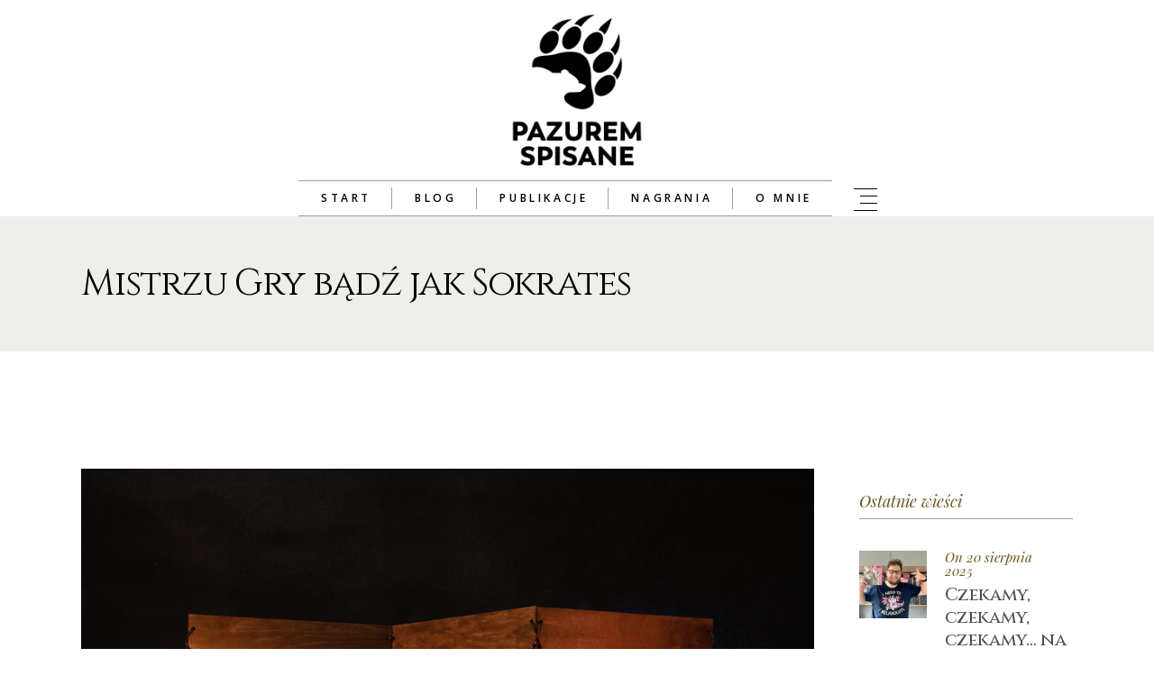

--- FILE ---
content_type: text/html; charset=UTF-8
request_url: https://pazuremspisane.pl/mistrzu-gry-badz-jak-sokrates/
body_size: 21915
content:
<!DOCTYPE html>
<html lang="pl-PL">
<head>
	<meta charset="UTF-8">
	<meta name="viewport" content="width=device-width, initial-scale=1, user-scalable=yes">
	<link rel="profile" href="https://gmpg.org/xfn/11">
	
	
	<title>Mistrzu Gry bądź jak Sokrates &#8211; Pazurem spisane</title>
<meta name='robots' content='max-image-preview:large' />
	<style>img:is([sizes="auto" i], [sizes^="auto," i]) { contain-intrinsic-size: 3000px 1500px }</style>
	<link rel='dns-prefetch' href='//fonts.googleapis.com' />
<link rel="alternate" type="application/rss+xml" title="Pazurem spisane &raquo; Kanał z wpisami" href="https://pazuremspisane.pl/feed/" />
<link rel="alternate" type="application/rss+xml" title="Pazurem spisane &raquo; Kanał z komentarzami" href="https://pazuremspisane.pl/comments/feed/" />
<link rel="alternate" type="application/rss+xml" title="Pazurem spisane &raquo; Mistrzu Gry bądź jak Sokrates Kanał z komentarzami" href="https://pazuremspisane.pl/mistrzu-gry-badz-jak-sokrates/feed/" />
<script type="text/javascript">
/* <![CDATA[ */
window._wpemojiSettings = {"baseUrl":"https:\/\/s.w.org\/images\/core\/emoji\/16.0.1\/72x72\/","ext":".png","svgUrl":"https:\/\/s.w.org\/images\/core\/emoji\/16.0.1\/svg\/","svgExt":".svg","source":{"concatemoji":"https:\/\/pazuremspisane.pl\/wp-includes\/js\/wp-emoji-release.min.js?ver=6.8.3"}};
/*! This file is auto-generated */
!function(s,n){var o,i,e;function c(e){try{var t={supportTests:e,timestamp:(new Date).valueOf()};sessionStorage.setItem(o,JSON.stringify(t))}catch(e){}}function p(e,t,n){e.clearRect(0,0,e.canvas.width,e.canvas.height),e.fillText(t,0,0);var t=new Uint32Array(e.getImageData(0,0,e.canvas.width,e.canvas.height).data),a=(e.clearRect(0,0,e.canvas.width,e.canvas.height),e.fillText(n,0,0),new Uint32Array(e.getImageData(0,0,e.canvas.width,e.canvas.height).data));return t.every(function(e,t){return e===a[t]})}function u(e,t){e.clearRect(0,0,e.canvas.width,e.canvas.height),e.fillText(t,0,0);for(var n=e.getImageData(16,16,1,1),a=0;a<n.data.length;a++)if(0!==n.data[a])return!1;return!0}function f(e,t,n,a){switch(t){case"flag":return n(e,"\ud83c\udff3\ufe0f\u200d\u26a7\ufe0f","\ud83c\udff3\ufe0f\u200b\u26a7\ufe0f")?!1:!n(e,"\ud83c\udde8\ud83c\uddf6","\ud83c\udde8\u200b\ud83c\uddf6")&&!n(e,"\ud83c\udff4\udb40\udc67\udb40\udc62\udb40\udc65\udb40\udc6e\udb40\udc67\udb40\udc7f","\ud83c\udff4\u200b\udb40\udc67\u200b\udb40\udc62\u200b\udb40\udc65\u200b\udb40\udc6e\u200b\udb40\udc67\u200b\udb40\udc7f");case"emoji":return!a(e,"\ud83e\udedf")}return!1}function g(e,t,n,a){var r="undefined"!=typeof WorkerGlobalScope&&self instanceof WorkerGlobalScope?new OffscreenCanvas(300,150):s.createElement("canvas"),o=r.getContext("2d",{willReadFrequently:!0}),i=(o.textBaseline="top",o.font="600 32px Arial",{});return e.forEach(function(e){i[e]=t(o,e,n,a)}),i}function t(e){var t=s.createElement("script");t.src=e,t.defer=!0,s.head.appendChild(t)}"undefined"!=typeof Promise&&(o="wpEmojiSettingsSupports",i=["flag","emoji"],n.supports={everything:!0,everythingExceptFlag:!0},e=new Promise(function(e){s.addEventListener("DOMContentLoaded",e,{once:!0})}),new Promise(function(t){var n=function(){try{var e=JSON.parse(sessionStorage.getItem(o));if("object"==typeof e&&"number"==typeof e.timestamp&&(new Date).valueOf()<e.timestamp+604800&&"object"==typeof e.supportTests)return e.supportTests}catch(e){}return null}();if(!n){if("undefined"!=typeof Worker&&"undefined"!=typeof OffscreenCanvas&&"undefined"!=typeof URL&&URL.createObjectURL&&"undefined"!=typeof Blob)try{var e="postMessage("+g.toString()+"("+[JSON.stringify(i),f.toString(),p.toString(),u.toString()].join(",")+"));",a=new Blob([e],{type:"text/javascript"}),r=new Worker(URL.createObjectURL(a),{name:"wpTestEmojiSupports"});return void(r.onmessage=function(e){c(n=e.data),r.terminate(),t(n)})}catch(e){}c(n=g(i,f,p,u))}t(n)}).then(function(e){for(var t in e)n.supports[t]=e[t],n.supports.everything=n.supports.everything&&n.supports[t],"flag"!==t&&(n.supports.everythingExceptFlag=n.supports.everythingExceptFlag&&n.supports[t]);n.supports.everythingExceptFlag=n.supports.everythingExceptFlag&&!n.supports.flag,n.DOMReady=!1,n.readyCallback=function(){n.DOMReady=!0}}).then(function(){return e}).then(function(){var e;n.supports.everything||(n.readyCallback(),(e=n.source||{}).concatemoji?t(e.concatemoji):e.wpemoji&&e.twemoji&&(t(e.twemoji),t(e.wpemoji)))}))}((window,document),window._wpemojiSettings);
/* ]]> */
</script>
<link rel='stylesheet' id='embed-pdf-viewer-css' href='https://pazuremspisane.pl/wp-content/plugins/embed-pdf-viewer/css/embed-pdf-viewer.css?ver=2.4.6' type='text/css' media='screen' />
<link rel='stylesheet' id='sbi_styles-css' href='https://pazuremspisane.pl/wp-content/plugins/instagram-feed/css/sbi-styles.min.css?ver=6.8.0' type='text/css' media='all' />
<link rel='stylesheet' id='dripicons-css' href='https://pazuremspisane.pl/wp-content/plugins/belletrist-core/inc/icons/dripicons/assets/css/dripicons.min.css?ver=6.8.3' type='text/css' media='all' />
<link rel='stylesheet' id='elegant-icons-css' href='https://pazuremspisane.pl/wp-content/plugins/belletrist-core/inc/icons/elegant-icons/assets/css/elegant-icons.min.css?ver=6.8.3' type='text/css' media='all' />
<link rel='stylesheet' id='font-awesome-css' href='https://pazuremspisane.pl/wp-content/plugins/belletrist-core/inc/icons/font-awesome/assets/css/all.min.css?ver=6.8.3' type='text/css' media='all' />
<link rel='stylesheet' id='ionicons-css' href='https://pazuremspisane.pl/wp-content/plugins/belletrist-core/inc/icons/ionicons/assets/css/ionicons.min.css?ver=6.8.3' type='text/css' media='all' />
<link rel='stylesheet' id='linea-icons-css' href='https://pazuremspisane.pl/wp-content/plugins/belletrist-core/inc/icons/linea-icons/assets/css/linea-icons.min.css?ver=6.8.3' type='text/css' media='all' />
<link rel='stylesheet' id='linear-icons-css' href='https://pazuremspisane.pl/wp-content/plugins/belletrist-core/inc/icons/linear-icons/assets/css/linear-icons.min.css?ver=6.8.3' type='text/css' media='all' />
<link rel='stylesheet' id='material-icons-css' href='https://fonts.googleapis.com/icon?family=Material+Icons&#038;ver=6.8.3' type='text/css' media='all' />
<link rel='stylesheet' id='simple-line-icons-css' href='https://pazuremspisane.pl/wp-content/plugins/belletrist-core/inc/icons/simple-line-icons/assets/css/simple-line-icons.min.css?ver=6.8.3' type='text/css' media='all' />
<style id='wp-emoji-styles-inline-css' type='text/css'>

	img.wp-smiley, img.emoji {
		display: inline !important;
		border: none !important;
		box-shadow: none !important;
		height: 1em !important;
		width: 1em !important;
		margin: 0 0.07em !important;
		vertical-align: -0.1em !important;
		background: none !important;
		padding: 0 !important;
	}
</style>
<link rel='stylesheet' id='wp-block-library-css' href='https://pazuremspisane.pl/wp-includes/css/dist/block-library/style.min.css?ver=6.8.3' type='text/css' media='all' />
<style id='classic-theme-styles-inline-css' type='text/css'>
/*! This file is auto-generated */
.wp-block-button__link{color:#fff;background-color:#32373c;border-radius:9999px;box-shadow:none;text-decoration:none;padding:calc(.667em + 2px) calc(1.333em + 2px);font-size:1.125em}.wp-block-file__button{background:#32373c;color:#fff;text-decoration:none}
</style>
<style id='global-styles-inline-css' type='text/css'>
:root{--wp--preset--aspect-ratio--square: 1;--wp--preset--aspect-ratio--4-3: 4/3;--wp--preset--aspect-ratio--3-4: 3/4;--wp--preset--aspect-ratio--3-2: 3/2;--wp--preset--aspect-ratio--2-3: 2/3;--wp--preset--aspect-ratio--16-9: 16/9;--wp--preset--aspect-ratio--9-16: 9/16;--wp--preset--color--black: #000000;--wp--preset--color--cyan-bluish-gray: #abb8c3;--wp--preset--color--white: #ffffff;--wp--preset--color--pale-pink: #f78da7;--wp--preset--color--vivid-red: #cf2e2e;--wp--preset--color--luminous-vivid-orange: #ff6900;--wp--preset--color--luminous-vivid-amber: #fcb900;--wp--preset--color--light-green-cyan: #7bdcb5;--wp--preset--color--vivid-green-cyan: #00d084;--wp--preset--color--pale-cyan-blue: #8ed1fc;--wp--preset--color--vivid-cyan-blue: #0693e3;--wp--preset--color--vivid-purple: #9b51e0;--wp--preset--gradient--vivid-cyan-blue-to-vivid-purple: linear-gradient(135deg,rgba(6,147,227,1) 0%,rgb(155,81,224) 100%);--wp--preset--gradient--light-green-cyan-to-vivid-green-cyan: linear-gradient(135deg,rgb(122,220,180) 0%,rgb(0,208,130) 100%);--wp--preset--gradient--luminous-vivid-amber-to-luminous-vivid-orange: linear-gradient(135deg,rgba(252,185,0,1) 0%,rgba(255,105,0,1) 100%);--wp--preset--gradient--luminous-vivid-orange-to-vivid-red: linear-gradient(135deg,rgba(255,105,0,1) 0%,rgb(207,46,46) 100%);--wp--preset--gradient--very-light-gray-to-cyan-bluish-gray: linear-gradient(135deg,rgb(238,238,238) 0%,rgb(169,184,195) 100%);--wp--preset--gradient--cool-to-warm-spectrum: linear-gradient(135deg,rgb(74,234,220) 0%,rgb(151,120,209) 20%,rgb(207,42,186) 40%,rgb(238,44,130) 60%,rgb(251,105,98) 80%,rgb(254,248,76) 100%);--wp--preset--gradient--blush-light-purple: linear-gradient(135deg,rgb(255,206,236) 0%,rgb(152,150,240) 100%);--wp--preset--gradient--blush-bordeaux: linear-gradient(135deg,rgb(254,205,165) 0%,rgb(254,45,45) 50%,rgb(107,0,62) 100%);--wp--preset--gradient--luminous-dusk: linear-gradient(135deg,rgb(255,203,112) 0%,rgb(199,81,192) 50%,rgb(65,88,208) 100%);--wp--preset--gradient--pale-ocean: linear-gradient(135deg,rgb(255,245,203) 0%,rgb(182,227,212) 50%,rgb(51,167,181) 100%);--wp--preset--gradient--electric-grass: linear-gradient(135deg,rgb(202,248,128) 0%,rgb(113,206,126) 100%);--wp--preset--gradient--midnight: linear-gradient(135deg,rgb(2,3,129) 0%,rgb(40,116,252) 100%);--wp--preset--font-size--small: 13px;--wp--preset--font-size--medium: 20px;--wp--preset--font-size--large: 36px;--wp--preset--font-size--x-large: 42px;--wp--preset--spacing--20: 0.44rem;--wp--preset--spacing--30: 0.67rem;--wp--preset--spacing--40: 1rem;--wp--preset--spacing--50: 1.5rem;--wp--preset--spacing--60: 2.25rem;--wp--preset--spacing--70: 3.38rem;--wp--preset--spacing--80: 5.06rem;--wp--preset--shadow--natural: 6px 6px 9px rgba(0, 0, 0, 0.2);--wp--preset--shadow--deep: 12px 12px 50px rgba(0, 0, 0, 0.4);--wp--preset--shadow--sharp: 6px 6px 0px rgba(0, 0, 0, 0.2);--wp--preset--shadow--outlined: 6px 6px 0px -3px rgba(255, 255, 255, 1), 6px 6px rgba(0, 0, 0, 1);--wp--preset--shadow--crisp: 6px 6px 0px rgba(0, 0, 0, 1);}:where(.is-layout-flex){gap: 0.5em;}:where(.is-layout-grid){gap: 0.5em;}body .is-layout-flex{display: flex;}.is-layout-flex{flex-wrap: wrap;align-items: center;}.is-layout-flex > :is(*, div){margin: 0;}body .is-layout-grid{display: grid;}.is-layout-grid > :is(*, div){margin: 0;}:where(.wp-block-columns.is-layout-flex){gap: 2em;}:where(.wp-block-columns.is-layout-grid){gap: 2em;}:where(.wp-block-post-template.is-layout-flex){gap: 1.25em;}:where(.wp-block-post-template.is-layout-grid){gap: 1.25em;}.has-black-color{color: var(--wp--preset--color--black) !important;}.has-cyan-bluish-gray-color{color: var(--wp--preset--color--cyan-bluish-gray) !important;}.has-white-color{color: var(--wp--preset--color--white) !important;}.has-pale-pink-color{color: var(--wp--preset--color--pale-pink) !important;}.has-vivid-red-color{color: var(--wp--preset--color--vivid-red) !important;}.has-luminous-vivid-orange-color{color: var(--wp--preset--color--luminous-vivid-orange) !important;}.has-luminous-vivid-amber-color{color: var(--wp--preset--color--luminous-vivid-amber) !important;}.has-light-green-cyan-color{color: var(--wp--preset--color--light-green-cyan) !important;}.has-vivid-green-cyan-color{color: var(--wp--preset--color--vivid-green-cyan) !important;}.has-pale-cyan-blue-color{color: var(--wp--preset--color--pale-cyan-blue) !important;}.has-vivid-cyan-blue-color{color: var(--wp--preset--color--vivid-cyan-blue) !important;}.has-vivid-purple-color{color: var(--wp--preset--color--vivid-purple) !important;}.has-black-background-color{background-color: var(--wp--preset--color--black) !important;}.has-cyan-bluish-gray-background-color{background-color: var(--wp--preset--color--cyan-bluish-gray) !important;}.has-white-background-color{background-color: var(--wp--preset--color--white) !important;}.has-pale-pink-background-color{background-color: var(--wp--preset--color--pale-pink) !important;}.has-vivid-red-background-color{background-color: var(--wp--preset--color--vivid-red) !important;}.has-luminous-vivid-orange-background-color{background-color: var(--wp--preset--color--luminous-vivid-orange) !important;}.has-luminous-vivid-amber-background-color{background-color: var(--wp--preset--color--luminous-vivid-amber) !important;}.has-light-green-cyan-background-color{background-color: var(--wp--preset--color--light-green-cyan) !important;}.has-vivid-green-cyan-background-color{background-color: var(--wp--preset--color--vivid-green-cyan) !important;}.has-pale-cyan-blue-background-color{background-color: var(--wp--preset--color--pale-cyan-blue) !important;}.has-vivid-cyan-blue-background-color{background-color: var(--wp--preset--color--vivid-cyan-blue) !important;}.has-vivid-purple-background-color{background-color: var(--wp--preset--color--vivid-purple) !important;}.has-black-border-color{border-color: var(--wp--preset--color--black) !important;}.has-cyan-bluish-gray-border-color{border-color: var(--wp--preset--color--cyan-bluish-gray) !important;}.has-white-border-color{border-color: var(--wp--preset--color--white) !important;}.has-pale-pink-border-color{border-color: var(--wp--preset--color--pale-pink) !important;}.has-vivid-red-border-color{border-color: var(--wp--preset--color--vivid-red) !important;}.has-luminous-vivid-orange-border-color{border-color: var(--wp--preset--color--luminous-vivid-orange) !important;}.has-luminous-vivid-amber-border-color{border-color: var(--wp--preset--color--luminous-vivid-amber) !important;}.has-light-green-cyan-border-color{border-color: var(--wp--preset--color--light-green-cyan) !important;}.has-vivid-green-cyan-border-color{border-color: var(--wp--preset--color--vivid-green-cyan) !important;}.has-pale-cyan-blue-border-color{border-color: var(--wp--preset--color--pale-cyan-blue) !important;}.has-vivid-cyan-blue-border-color{border-color: var(--wp--preset--color--vivid-cyan-blue) !important;}.has-vivid-purple-border-color{border-color: var(--wp--preset--color--vivid-purple) !important;}.has-vivid-cyan-blue-to-vivid-purple-gradient-background{background: var(--wp--preset--gradient--vivid-cyan-blue-to-vivid-purple) !important;}.has-light-green-cyan-to-vivid-green-cyan-gradient-background{background: var(--wp--preset--gradient--light-green-cyan-to-vivid-green-cyan) !important;}.has-luminous-vivid-amber-to-luminous-vivid-orange-gradient-background{background: var(--wp--preset--gradient--luminous-vivid-amber-to-luminous-vivid-orange) !important;}.has-luminous-vivid-orange-to-vivid-red-gradient-background{background: var(--wp--preset--gradient--luminous-vivid-orange-to-vivid-red) !important;}.has-very-light-gray-to-cyan-bluish-gray-gradient-background{background: var(--wp--preset--gradient--very-light-gray-to-cyan-bluish-gray) !important;}.has-cool-to-warm-spectrum-gradient-background{background: var(--wp--preset--gradient--cool-to-warm-spectrum) !important;}.has-blush-light-purple-gradient-background{background: var(--wp--preset--gradient--blush-light-purple) !important;}.has-blush-bordeaux-gradient-background{background: var(--wp--preset--gradient--blush-bordeaux) !important;}.has-luminous-dusk-gradient-background{background: var(--wp--preset--gradient--luminous-dusk) !important;}.has-pale-ocean-gradient-background{background: var(--wp--preset--gradient--pale-ocean) !important;}.has-electric-grass-gradient-background{background: var(--wp--preset--gradient--electric-grass) !important;}.has-midnight-gradient-background{background: var(--wp--preset--gradient--midnight) !important;}.has-small-font-size{font-size: var(--wp--preset--font-size--small) !important;}.has-medium-font-size{font-size: var(--wp--preset--font-size--medium) !important;}.has-large-font-size{font-size: var(--wp--preset--font-size--large) !important;}.has-x-large-font-size{font-size: var(--wp--preset--font-size--x-large) !important;}
:where(.wp-block-post-template.is-layout-flex){gap: 1.25em;}:where(.wp-block-post-template.is-layout-grid){gap: 1.25em;}
:where(.wp-block-columns.is-layout-flex){gap: 2em;}:where(.wp-block-columns.is-layout-grid){gap: 2em;}
:root :where(.wp-block-pullquote){font-size: 1.5em;line-height: 1.6;}
</style>
<link rel='stylesheet' id='contact-form-7-css' href='https://pazuremspisane.pl/wp-content/plugins/contact-form-7/includes/css/styles.css?ver=6.1.3' type='text/css' media='all' />
<link rel='stylesheet' id='ctf_styles-css' href='https://pazuremspisane.pl/wp-content/plugins/custom-twitter-feeds/css/ctf-styles.min.css?ver=2.3.0' type='text/css' media='all' />
<link rel='stylesheet' id='select2-css' href='https://pazuremspisane.pl/wp-content/plugins/qode-framework/inc/common/assets/plugins/select2/select2.min.css?ver=6.8.3' type='text/css' media='all' />
<link rel='stylesheet' id='belletrist-core-dashboard-style-css' href='https://pazuremspisane.pl/wp-content/plugins/belletrist-core/inc/core-dashboard/assets/css/core-dashboard.min.css?ver=6.8.3' type='text/css' media='all' />
<link rel='stylesheet' id='perfect-scrollbar-css' href='https://pazuremspisane.pl/wp-content/plugins/belletrist-core/assets/plugins/perfect-scrollbar/perfect-scrollbar.css?ver=6.8.3' type='text/css' media='all' />
<link rel='stylesheet' id='swiper-css' href='https://pazuremspisane.pl/wp-content/plugins/elementor/assets/lib/swiper/v8/css/swiper.min.css?ver=8.4.5' type='text/css' media='all' />
<link rel='stylesheet' id='belletrist-main-css' href='https://pazuremspisane.pl/wp-content/themes/belletrist/assets/css/main.min.css?ver=6.8.3' type='text/css' media='all' />
<link rel='stylesheet' id='belletrist-core-style-css' href='https://pazuremspisane.pl/wp-content/plugins/belletrist-core/assets/css/belletrist-core.min.css?ver=6.8.3' type='text/css' media='all' />
<link rel='stylesheet' id='belletrist-child-style-css' href='https://pazuremspisane.pl/wp-content/themes/belletrist-child/style.css?ver=6.8.3' type='text/css' media='all' />
<link rel='stylesheet' id='magnific-popup-css' href='https://pazuremspisane.pl/wp-content/themes/belletrist/assets/plugins/magnific-popup/magnific-popup.css?ver=6.8.3' type='text/css' media='all' />
<link rel='stylesheet' id='belletrist-google-fonts-css' href='https://fonts.googleapis.com/css?family=Cinzel%3A300%2C400%2C400i%2C500%2C600%2C700%7CPlayfair+Display%3A300%2C400%2C400i%2C500%2C600%2C700%7CCormorant+Garamond%3A300%2C400%2C400i%2C500%2C600%2C700%7COpen+Sans%3A300%2C400%2C400i%2C500%2C600%2C700&#038;subset=latin-ext&#038;ver=1.0.0' type='text/css' media='all' />
<link rel='stylesheet' id='belletrist-style-css' href='https://pazuremspisane.pl/wp-content/themes/belletrist/style.css?ver=6.8.3' type='text/css' media='all' />
<style id='belletrist-style-inline-css' type='text/css'>
#qodef-page-footer-top-area { background-color: #000000;}#qodef-page-footer-bottom-area { background-color: #000000;}#qodef-page-inner { padding: 130px 0px 60px 0px;}@media only screen and (max-width: 680px){h1 { font-size: 45px;}h2 { font-size: 35px;}}
</style>
<link rel='stylesheet' id='newsletter-css' href='https://pazuremspisane.pl/wp-content/plugins/newsletter/style.css?ver=9.0.7' type='text/css' media='all' />
<script type="text/javascript" src="https://pazuremspisane.pl/wp-includes/js/jquery/jquery.min.js?ver=3.7.1" id="jquery-core-js"></script>
<script type="text/javascript" src="https://pazuremspisane.pl/wp-includes/js/jquery/jquery-migrate.min.js?ver=3.4.1" id="jquery-migrate-js"></script>
<link rel="https://api.w.org/" href="https://pazuremspisane.pl/wp-json/" /><link rel="alternate" title="JSON" type="application/json" href="https://pazuremspisane.pl/wp-json/wp/v2/posts/5314" /><link rel="EditURI" type="application/rsd+xml" title="RSD" href="https://pazuremspisane.pl/xmlrpc.php?rsd" />
<meta name="generator" content="WordPress 6.8.3" />
<link rel="canonical" href="https://pazuremspisane.pl/mistrzu-gry-badz-jak-sokrates/" />
<link rel='shortlink' href='https://pazuremspisane.pl/?p=5314' />
<link rel="alternate" title="oEmbed (JSON)" type="application/json+oembed" href="https://pazuremspisane.pl/wp-json/oembed/1.0/embed?url=https%3A%2F%2Fpazuremspisane.pl%2Fmistrzu-gry-badz-jak-sokrates%2F" />
<link rel="alternate" title="oEmbed (XML)" type="text/xml+oembed" href="https://pazuremspisane.pl/wp-json/oembed/1.0/embed?url=https%3A%2F%2Fpazuremspisane.pl%2Fmistrzu-gry-badz-jak-sokrates%2F&#038;format=xml" />

		<!-- GA Google Analytics @ https://m0n.co/ga -->
		<script async src="https://www.googletagmanager.com/gtag/js?id=G-ZCND8MRGZ"></script>
		<script>
			window.dataLayer = window.dataLayer || [];
			function gtag(){dataLayer.push(arguments);}
			gtag('js', new Date());
			gtag('config', 'G-ZCND8MRGZ');
		</script>

	<meta name="generator" content="Elementor 3.32.5; features: additional_custom_breakpoints; settings: css_print_method-external, google_font-enabled, font_display-auto">
			<style>
				.e-con.e-parent:nth-of-type(n+4):not(.e-lazyloaded):not(.e-no-lazyload),
				.e-con.e-parent:nth-of-type(n+4):not(.e-lazyloaded):not(.e-no-lazyload) * {
					background-image: none !important;
				}
				@media screen and (max-height: 1024px) {
					.e-con.e-parent:nth-of-type(n+3):not(.e-lazyloaded):not(.e-no-lazyload),
					.e-con.e-parent:nth-of-type(n+3):not(.e-lazyloaded):not(.e-no-lazyload) * {
						background-image: none !important;
					}
				}
				@media screen and (max-height: 640px) {
					.e-con.e-parent:nth-of-type(n+2):not(.e-lazyloaded):not(.e-no-lazyload),
					.e-con.e-parent:nth-of-type(n+2):not(.e-lazyloaded):not(.e-no-lazyload) * {
						background-image: none !important;
					}
				}
			</style>
					<style type="text/css" id="wp-custom-css">
			.qodef-header--centered #qodef-page-header {
    height: 240px;
}		</style>
		</head>
<body class="wp-singular post-template-default single single-post postid-5314 single-format-standard wp-theme-belletrist wp-child-theme-belletrist-child qode-framework-1.1.3 qodef-age-verification--opened qodef-back-to-top--enabled  qodef-content-grid-1300 qodef-header--dark qodef-header--centered qodef-header-appearance--sticky qodef-mobile-header--minimal qodef-drop-down-second--full-width qodef-drop-down-second--animate-height belletrist-core-1.0 belletrist-child-child-1.0.0 belletrist-1.2 elementor-default elementor-kit-5160" itemscope itemtype="https://schema.org/WebPage">
		<div id="qodef-page-wrapper" class="">
		<header id="qodef-page-header">
		<div id="qodef-page-header-inner" >
		
<a itemprop="url" class="qodef-header-logo-link qodef-height--set" href="https://pazuremspisane.pl/" style="height:200px" rel="home">
	<img width="872" height="904" src="https://pazuremspisane.pl/wp-content/uploads/2023/03/Logo2.png" class="qodef-header-logo-image qodef--main" alt="logo main" itemprop="image" srcset="https://pazuremspisane.pl/wp-content/uploads/2023/03/Logo2.png 872w, https://pazuremspisane.pl/wp-content/uploads/2023/03/Logo2-289x300.png 289w, https://pazuremspisane.pl/wp-content/uploads/2023/03/Logo2-768x796.png 768w, https://pazuremspisane.pl/wp-content/uploads/2023/03/Logo2-600x622.png 600w" sizes="(max-width: 872px) 100vw, 872px" />	<img width="872" height="904" src="https://pazuremspisane.pl/wp-content/uploads/2023/03/Logo2.png" class="qodef-header-logo-image qodef--dark" alt="logo dark" itemprop="image" srcset="https://pazuremspisane.pl/wp-content/uploads/2023/03/Logo2.png 872w, https://pazuremspisane.pl/wp-content/uploads/2023/03/Logo2-289x300.png 289w, https://pazuremspisane.pl/wp-content/uploads/2023/03/Logo2-768x796.png 768w, https://pazuremspisane.pl/wp-content/uploads/2023/03/Logo2-600x622.png 600w" sizes="(max-width: 872px) 100vw, 872px" />	<img loading="lazy" width="872" height="904" src="https://pazuremspisane.pl/wp-content/uploads/2023/03/Logo2.png" class="qodef-header-logo-image qodef--light" alt="logo light" itemprop="image" srcset="https://pazuremspisane.pl/wp-content/uploads/2023/03/Logo2.png 872w, https://pazuremspisane.pl/wp-content/uploads/2023/03/Logo2-289x300.png 289w, https://pazuremspisane.pl/wp-content/uploads/2023/03/Logo2-768x796.png 768w, https://pazuremspisane.pl/wp-content/uploads/2023/03/Logo2-600x622.png 600w" sizes="(max-width: 872px) 100vw, 872px" /></a>

<div class="qodef-centered-header-wrapper">
		<div class="qodef-widget-holder qodef--two">
		<div id="block-10" class="widget widget_block qodef-header-widget-area-two" data-area="header-widget-two">
<div class="wp-block-columns has-small-font-size is-layout-flex wp-container-core-columns-is-layout-9d6595d7 wp-block-columns-is-layout-flex"></div>
</div>	</div>
	<nav class="qodef-header-navigation" role="navigation" aria-label="Top Menu">
		<ul id="menu-menu-glowne-1" class="menu"><li class="menu-item menu-item-type-post_type menu-item-object-page menu-item-home menu-item-5871"><a href="https://pazuremspisane.pl/"><span class="qodef-menu-item-text">Start</span></a></li>
<li class="menu-item menu-item-type-post_type menu-item-object-page current_page_parent menu-item-5163"><a href="https://pazuremspisane.pl/blog/"><span class="qodef-menu-item-text">Blog</span></a></li>
<li class="menu-item menu-item-type-post_type menu-item-object-page menu-item-5659"><a href="https://pazuremspisane.pl/materialy/"><span class="qodef-menu-item-text">Publikacje</span></a></li>
<li class="menu-item menu-item-type-post_type menu-item-object-page menu-item-6116"><a href="https://pazuremspisane.pl/nagrania/"><span class="qodef-menu-item-text">Nagrania</span></a></li>
<li class="menu-item menu-item-type-post_type menu-item-object-page menu-item-5172"><a href="https://pazuremspisane.pl/o-mnie/"><span class="qodef-menu-item-text">O mnie</span></a></li>
</ul>	</nav>
	<div class="qodef-widget-holder qodef--one">
		<div id="belletrist_core_side_area_opener-2" class="widget widget_belletrist_core_side_area_opener qodef-header-widget-area-one" data-area="header-widget-one"><a href="javascript:void(0)"  class="qodef-opener-icon qodef-m qodef-source--predefined qodef-side-area-opener"  >
	<span class="qodef-m-icon qodef--open">
		<span class="qodef-m-lines"><span class="qodef-m-line qodef--1"></span><span class="qodef-m-line qodef--2"></span><span class="qodef-m-line qodef--3"></span><span class="qodef-m-line qodef--4"></span></span>	</span>
		</a></div>	</div>
</div>	</div>
	<div class="qodef-header-sticky">
    <div class="qodef-header-sticky-inner ">
		<a itemprop="url" class="qodef-header-logo-link qodef-height--set" href="https://pazuremspisane.pl/" style="height:200px" rel="home">
	<img loading="lazy" width="872" height="904" src="https://pazuremspisane.pl/wp-content/uploads/2023/03/Logo2.png" class="qodef-header-logo-image qodef--sticky" alt="logo sticky" itemprop="image" srcset="https://pazuremspisane.pl/wp-content/uploads/2023/03/Logo2.png 872w, https://pazuremspisane.pl/wp-content/uploads/2023/03/Logo2-289x300.png 289w, https://pazuremspisane.pl/wp-content/uploads/2023/03/Logo2-768x796.png 768w, https://pazuremspisane.pl/wp-content/uploads/2023/03/Logo2-600x622.png 600w" sizes="(max-width: 872px) 100vw, 872px" /></a>	<nav class="qodef-header-navigation" role="navigation" aria-label="Top Menu">
		<ul id="menu-menu-glowne-2" class="menu"><li class="menu-item menu-item-type-post_type menu-item-object-page menu-item-home menu-item-5871"><a href="https://pazuremspisane.pl/"><span class="qodef-menu-item-text">Start</span></a></li>
<li class="menu-item menu-item-type-post_type menu-item-object-page current_page_parent menu-item-5163"><a href="https://pazuremspisane.pl/blog/"><span class="qodef-menu-item-text">Blog</span></a></li>
<li class="menu-item menu-item-type-post_type menu-item-object-page menu-item-5659"><a href="https://pazuremspisane.pl/materialy/"><span class="qodef-menu-item-text">Publikacje</span></a></li>
<li class="menu-item menu-item-type-post_type menu-item-object-page menu-item-6116"><a href="https://pazuremspisane.pl/nagrania/"><span class="qodef-menu-item-text">Nagrania</span></a></li>
<li class="menu-item menu-item-type-post_type menu-item-object-page menu-item-5172"><a href="https://pazuremspisane.pl/o-mnie/"><span class="qodef-menu-item-text">O mnie</span></a></li>
</ul>	</nav>
	    <div class="qodef-widget-holder qodef--one">
		    	<div class="qodef-widget-holder qodef--one">
		<div id="belletrist_core_side_area_opener-3" class="widget widget_belletrist_core_side_area_opener qodef-sticky-right"><a href="javascript:void(0)"  class="qodef-opener-icon qodef-m qodef-source--predefined qodef-side-area-opener"  >
	<span class="qodef-m-icon qodef--open">
		<span class="qodef-m-lines"><span class="qodef-m-line qodef--1"></span><span class="qodef-m-line qodef--2"></span><span class="qodef-m-line qodef--3"></span><span class="qodef-m-line qodef--4"></span></span>	</span>
		</a></div>	</div>
	    </div>
	        </div>
</div></header><header id="qodef-page-mobile-header">
		<div id="qodef-page-mobile-header-inner">
		<a itemprop="url" class="qodef-mobile-header-logo-link" href="https://pazuremspisane.pl/" style="height:100px" rel="home">
	<img width="872" height="904" src="https://pazuremspisane.pl/wp-content/uploads/2023/03/Logo2.png" class="qodef-header-logo-image qodef--main" alt="logo main" itemprop="image" srcset="https://pazuremspisane.pl/wp-content/uploads/2023/03/Logo2.png 872w, https://pazuremspisane.pl/wp-content/uploads/2023/03/Logo2-289x300.png 289w, https://pazuremspisane.pl/wp-content/uploads/2023/03/Logo2-768x796.png 768w, https://pazuremspisane.pl/wp-content/uploads/2023/03/Logo2-600x622.png 600w" sizes="(max-width: 872px) 100vw, 872px" />	<img width="872" height="904" src="https://pazuremspisane.pl/wp-content/uploads/2023/03/Logo2.png" class="qodef-header-logo-image qodef--dark" alt="logo dark" itemprop="image" srcset="https://pazuremspisane.pl/wp-content/uploads/2023/03/Logo2.png 872w, https://pazuremspisane.pl/wp-content/uploads/2023/03/Logo2-289x300.png 289w, https://pazuremspisane.pl/wp-content/uploads/2023/03/Logo2-768x796.png 768w, https://pazuremspisane.pl/wp-content/uploads/2023/03/Logo2-600x622.png 600w" sizes="(max-width: 872px) 100vw, 872px" /><img loading="lazy" width="872" height="904" src="https://pazuremspisane.pl/wp-content/uploads/2023/03/Logo2.png" class="qodef-header-logo-image qodef--light" alt="logo light" itemprop="image" srcset="https://pazuremspisane.pl/wp-content/uploads/2023/03/Logo2.png 872w, https://pazuremspisane.pl/wp-content/uploads/2023/03/Logo2-289x300.png 289w, https://pazuremspisane.pl/wp-content/uploads/2023/03/Logo2-768x796.png 768w, https://pazuremspisane.pl/wp-content/uploads/2023/03/Logo2-600x622.png 600w" sizes="(max-width: 872px) 100vw, 872px" /></a>
<a href="javascript:void(0)"  class="qodef-opener-icon qodef-m qodef-source--predefined qodef-fullscreen-menu-opener"  >
	<span class="qodef-m-icon qodef--open">
		<span class="qodef-m-lines"><span class="qodef-m-line qodef--1"></span><span class="qodef-m-line qodef--2"></span><span class="qodef-m-line qodef--3"></span><span class="qodef-m-line qodef--4"></span></span>	</span>
			<span class="qodef-m-icon qodef--close">
			<span class="qodef-m-lines"><span class="qodef-m-line qodef--1"></span><span class="qodef-m-line qodef--2"></span><span class="qodef-m-line qodef--3"></span><span class="qodef-m-line qodef--4"></span></span>		</span>
		</a>	</div>
	</header>		<div id="qodef-page-outer">
			<div class="qodef-page-title qodef-m qodef-title--standard qodef-alignment--left qodef-vertical-alignment--header-bottom">
		<div class="qodef-m-inner">
		<div class="qodef-m-content qodef-content-grid ">
    <h2 class="qodef-m-title entry-title">
        Mistrzu Gry bądź jak Sokrates    </h2>
    </div>	</div>
	</div>			<div id="qodef-page-inner" class="qodef-content-grid">
				<main id="qodef-page-content" class="qodef-grid qodef-layout--template qodef-gutter--large">
	<div class="qodef-grid-inner clear">
		<div class="qodef-grid-item qodef-page-content-section qodef-col--9">
		<div class="qodef-blog qodef-m qodef--single">
		<article class="qodef-blog-item qodef-e post-5314 post type-post status-publish format-standard has-post-thumbnail hentry category-dla-prowadzacych category-poradnik category-tradycyjnie tag-dylematy tag-gryfabularne tag-mistrzgry tag-mistrzowanie tag-neuroshima tag-porady tag-rpg tag-warhammer tag-zewcthulhu">
	<div class="qodef-e-inner">
		<div class="qodef-e-media">
		<div class="qodef-e-media-image">
					<img loading="lazy" width="2560" height="1696" src="https://pazuremspisane.pl/wp-content/uploads/2021/04/RPG-02-scaled.jpg" class="attachment-full size-full wp-post-image" alt="" decoding="async" srcset="https://pazuremspisane.pl/wp-content/uploads/2021/04/RPG-02-scaled.jpg 2560w, https://pazuremspisane.pl/wp-content/uploads/2021/04/RPG-02-scaled-600x398.jpg 600w, https://pazuremspisane.pl/wp-content/uploads/2021/04/RPG-02-300x199.jpg 300w, https://pazuremspisane.pl/wp-content/uploads/2021/04/RPG-02-1024x678.jpg 1024w, https://pazuremspisane.pl/wp-content/uploads/2021/04/RPG-02-768x509.jpg 768w, https://pazuremspisane.pl/wp-content/uploads/2021/04/RPG-02-1536x1017.jpg 1536w, https://pazuremspisane.pl/wp-content/uploads/2021/04/RPG-02-2048x1356.jpg 2048w" sizes="(max-width: 2560px) 100vw, 2560px" />					</div>
</div>
		<div class="qodef-e-content">
			<div class="qodef-e-info qodef-info--top">
				<div itemprop="dateCreated" class="qodef-e-info-item qodef-e-info-date entry-date published updated">
	<a itemprop="url" href="https://pazuremspisane.pl/2021/04/"> On 12 kwietnia 2021</a>
	<meta itemprop="interactionCount" content="UserComments: 0"/>
</div>			</div>
			<div class="qodef-e-text">
				<h1 itemprop="name" class="qodef-e-title entry-title">
			Mistrzu Gry bądź jak Sokrates	</h1>
<p>Sposobów budowania scenariuszy jest pewnie tyle, co mistrzów gry. Każdy ma swój unikalny warsztat. Niektórzy się nim dzielą, inni trzymają swoje klocki w ukryciu i po kryjomu wznoszą z nich budowle. Nie ma w tym nic złego. Tak, jak nie ma idealnej metody konstruowania przygód. Każdy sposób jest dobry, jeżeli zapewnia solidną rozrywkę naszej drużynie.</p>



<p>Chciałem się z Wami podzielić jednym ze swoich sposobów. Jak widać po tytule nie jest ona zbyt odkrywcza, bo jej korzenie sięgają Starożytności. Jednak fakt, że utrzymała się tyle czasu na topie może świadczyć o tym, że coś w sobie ma. Może warto dać jej szansę i spróbować. Otóż bardzo często zaczynam układanie scenariusza, bądź pojedynczego wątku od nakreślenia wątpliwości.</p>



<p>Myślę, że warto tu podkreślić, że <strong>ta metoda sprawdza się w przypadku bardziej doświadczonych graczy</strong>, dla których odgrywanie postaci jest kwintesencją gier fabularnych. Oczywiście nie ma reguły. Warto potraktować to jako sugestię, kiedy korzystać z tego sposobu. Potrafię sobie wyobrazić drużynę świeżo upieczonych bohaterów, którzy podczas pierwszej sesji stają przed kluczowym dla nich dylematem i się w tym odnajdują.</p>



<p><strong>Widzę jednak dwa zagrożenia.</strong> Część mniej doświadczonych graczy może potraktować to jako ustawienie kompasu moralnego bohatera, wyboru ścieżki, którą ma podążać jego postać. Drugie zagrożenie dotyczy natomiast bardziej doświadczonych graczy, którzy biorą udział w kolejnych przygodach siłą inercji, bardziej ze względów towarzyskich niż z potrzeby przeżywania. Ten rodzaj potraktuje dylemat jako kolejne zadanie do wykonania. Nawet nie próbujcie sobie tego wyobrażać, bo może zrobić się nieprzyjemnie.</p>



<p>Pewnie część z Was zastanawia się jakiego typu to są pytania i czy każde nadaje się na scenariusz. Ja wybieram takie, które będą zmuszały bohaterów do pokazania swojej prawdziwej natury. Do ponownego przeanalizowania motywacji bohatera i zastanowienie się, jak powinna postąpić oraz, co być może najważniejsze, ile będzie ją to kosztować. Nie chodzi tutaj o zapłatę w punktach zdrowia, doświadczenia, czy innej tego typu walucie. Ważne jest to, jak wpłynie to na zachowanie, myślenie i postawę bohatera. To nie powinno być tak, że ich konsekwencje zostaną zignorowane.</p>



<p>Myślę, że warto podać kilka takich przykładowych pytań, zanim przejdziemy do dalszych rozważań:</p>



<ul class="wp-block-list"><li>Ile bohaterowie są w stanie zrobić dla członków swoich rodzin/przyjaciół?</li><li>Czy w imię wyższych ideałów bohaterowie są w stanie sięgnąć po zakazane/niebezpieczne moce?</li><li>Ile granic są w stanie przekroczyć, żeby osiągnąć cel?</li><li>Czy ważniejsze dla bohaterów są zasady, czy dobro drużyny?</li><li>Czy są w stanie wykorzystać niewinnych ludzi, żeby osiągnąć cel?</li></ul>



<p>Być może nie wszystkie z tych pytań brzmią jak wielkie dylematy. Na pewno <strong>nie są uniwersalne</strong>. Warto przed ich zadaniem zastanowić się, jakie są kluczowe kwestie, które porusza dany system. Tak, żeby nasze scenariusze były naturalne, a nie na siłę dopasowywane do świata. W Neuroshimie pociągnięcie za spust, może poza Nowym Jorkiem, niesie za sobą mniejsze konsekwencje niż zabicie kogoś na ulicach Imperium w Starym Świecie. Warto o tym pamiętać.</p>



<p>Poza tym nie wszystkie zmiany muszą być drastyczne. Być może ciąg trudnych decyzji przed którymi postawimy postacie, odpowie nam na pytanie, jak daleko są w stanie się posunąć. Może warto stawiać trudne pytania prowadzące do mniejszych zmian, czyli stosować metodę małych kroków. Tak, żeby nasi gracze mieli możliwość oswoić się ze zmianami w psychice swoich bohaterów i byli w stanie to odgrywać. W przypadku drastycznych zmian, może to być trudne, a przede wszystkim nienaturalne. Warto to przemyśleć i nie wymagać za dużo na raz. Zmiany powinny odbywać się stopniowo, nawet jeżeli prowadzą do nich jednostkowe, drastyczne wydarzenia.</p>



<p>Tutaj widzę ogromną Twoją rolę, mistrzu gry. Jeżeli postać naszego gracza przeżyła jakąś traumę, coś co powinno wpłynąć na jej postępowanie, to porozmawiaj z nim o tym. Możesz wcześniej delikatnie wybadać, czy Twój gracz jest gotów na zmianę. Najgorsze, co możesz zrobić to postawić go przed faktem dokonanym i oczekiwać, że postąpi według twojej wizji. Mogę Ci śmiało napisać, że tak właśnie nie zrobi, bo każdy człowiek myśli inaczej. Dlatego warto po takiej sesji usiąść i wspólnie zastanowić się jakie to będzie niosło konsekwencje dla bohatera. To szczególnie ważne jeżeli masz w zwyczaju przyznawać punkty doświadczenia za odgrywanie postaci. Pomyśl o tym.</p>



<p><strong>Jak skonstruować taki scenariusz?</strong> Przede wszystkim przenalizować naszych bohaterów. Spojrzeć na ich historię. Poszukać ważnych dla nich osób. Poświęcić im czas, jakkolwiek nietypowo by to brzmiało. W niektórych systemach jest to ułatwione, ponieważ takie rzeczy wpisuje się w kartę postaci na etapie ich tworzeniach. W innych tego nie ma. Warto dopytać. Osobiście zalecałbym jeszcze skonfrontowanie deklaracji ze sposobem gry. Nie zawsze to idzie w parze. Warto to zrobić przede wszystkim dlatego, żebyśmy nie zmarnowali czasu. Przygotowanie dobrego scenariusza trwa. Jeżeli jego punktem kulminacyjnym ma być poznanie odpowiedzi na ważne pytanie, to musimy być pewni, na tyle na ile to możliwe, że sprawi ono naszym graczom problem.</p>



<p>Skoro już wiemy o co chcemy zapytać, to trzeba zastanowić się jak to zrobić. Na wstępie odrzuciłbym liniową konstrukcję scenariusza. Przede wszystkim dlatego, że inne będzie nastawienie graczy do dylematu. Jeżeli będą iść jak po sznurku, to poczują się zmuszeni do odpowiedzenia na pytanie. Prawdopodobieństwo, że nie poczują powagi sytuacji jest ogromne. Kojarzy mi się to z lekcjami niemieckiego z liceum, gdzie germanistka sadzała delikwenta na środku klasy i patrząc mu głęboko w oczy żądała odpowiedzi. Uwierzcie mi, niejednemu chwatowi miękły nogi.</p>



<p>Warto do tego podejść w nieco inny sposób. Przygotować scenariusz w taki sposób, żeby powoli oplatały ich pojedyncze niteczki. Nieco później, żeby poczuli zaciskające się dookoła nich liny, by wreszcie byli tak uwikłani, że nie da się uniknąć odpowiedzi na pytanie. Tak by stanęli naprzeciw tego dylematu. Dać im czas na skonfrontowanie się z nim. Być może zaplanować kilkanaście, a nawet kilkadziesiąt minut, żeby bohaterowie mogli się naradzić. W końcu nie muszą podejmować trudnych decyzji samodzielnie. Niech poczują, że to ich wspólna odpowiedzialność. Stwórz im taką przestrzeń, żeby każdy czuł, że może się wypowiedzieć. Zadbaj o to, żeby dyskusji nie zdominowała jedna osoba. Każda postać powinna się „ubrudzić”. Tak, żeby ktoś nie mógł powiedzieć po sesji, że to Mieciu, czy inny Krzysiu podjął decyzję i jego to nie dotyczy.</p>



<p>Czy bohaterowie mogą się wycofać? To jest trudne pytanie. Myślę, że to w dużej mierze zależy od tego z kim grasz i jak się umówicie na sesji zero. Niemniej moi gracze wiedzą, że w pewnych sytuacja nie ma odwrotu. Preferujemy systemy, które zmuszają do testowania człowieczeństwa. Często wybory są zero-jedynkowe, ale ich konsekwencje wpadają w skalę szarości. Uważam, że gry fabularne dają niesamowitą przestrzeń do testowania różnych rozwiązań, roztrząsania dylematów moralnych i szukania odpowiedzi na pytania, których się boimy. Oczywiście w granicach komfortu chyba, że się inaczej umówimy. Dlatego dobrze jest postawić graczom właściwe pytanie. Jestem pewien, ze ich odpowiedź cię zaskoczy.</p>
			</div>
			<div class="qodef-e-info qodef-info--bottom">
				<div class="qodef-e-info-left">
					<div class="qodef-e-info-item qodef-e-info-category">
	<a href="https://pazuremspisane.pl/category/meryt/poradnik/dla-prowadzacych/" rel="category tag">Dla Prowadzących</a>, <a href="https://pazuremspisane.pl/category/meryt/poradnik/" rel="category tag">Poradnik</a>, <a href="https://pazuremspisane.pl/category/systemowo/tradycyjnie/" rel="category tag">Tradycyjnie</a></div>				</div>
				<div class="qodef-e-info-right">
					<div class="qodef-e-info-item qodef-e-info-social-share"><div class="qodef-shortcode qodef-m  qodef-social-share clear qodef-layout--dropdown qodef-dropdown--left">	<a class="qodef-social-share-dropdown-opener" href="javascript:void(0)">		<svg xmlns="http://www.w3.org/2000/svg" xmlns:xlink="http://www.w3.org/1999/xlink" x="0px" y="0px"		     viewBox="0 0 83.08 83.08" style="enable-background:new 0 0 83.08 83.08;" xml:space="preserve">			<path d="M83.08,0v27.82h-4.64V7.92L43.18,43.18L39.9,39.9L75.16,4.64H55.64V0H83.08z M78.44,41.54v36.9H4.64V4.64h36.9V0H0v83.08			h83.08V41.54H78.44z"/>		</svg>		</a>	<div class="qodef-social-share-dropdown">		<ul class="qodef-shortcode-list">					</ul>	</div></div></div>				</div>
			</div>
		</div>
	</div>
</article>	<div id="qodef-related-posts">
		
		<div class="qodef-related-posts-title"> Related posts </div>
		
		<div class="qodef-shortcode qodef-m qodef--no-bottom-space qodef-blog qodef-item-layout--box  qodef-grid qodef-layout--columns  qodef-gutter--normal qodef-col-num--3 qodef-item-layout--box qodef--no-bottom-space qodef-pagination--off qodef-responsive--predefined" data-options="{&quot;plugin&quot;:&quot;belletrist_core&quot;,&quot;module&quot;:&quot;blog\/shortcodes&quot;,&quot;shortcode&quot;:&quot;blog-list&quot;,&quot;post_type&quot;:&quot;post&quot;,&quot;next_page&quot;:&quot;2&quot;,&quot;max_pages_num&quot;:65,&quot;custom_class&quot;:&quot;qodef--no-bottom-space&quot;,&quot;behavior&quot;:&quot;columns&quot;,&quot;images_proportion&quot;:&quot;full&quot;,&quot;columns&quot;:&quot;3&quot;,&quot;columns_responsive&quot;:&quot;predefined&quot;,&quot;columns_1440&quot;:&quot;3&quot;,&quot;columns_1366&quot;:&quot;3&quot;,&quot;columns_1024&quot;:&quot;3&quot;,&quot;columns_768&quot;:&quot;3&quot;,&quot;columns_680&quot;:&quot;3&quot;,&quot;columns_480&quot;:&quot;3&quot;,&quot;space&quot;:&quot;normal&quot;,&quot;posts_per_page&quot;:3,&quot;orderby&quot;:&quot;date&quot;,&quot;order&quot;:&quot;DESC&quot;,&quot;layout&quot;:&quot;box&quot;,&quot;title_tag&quot;:&quot;h4&quot;,&quot;excerpt_length&quot;:&quot;100&quot;,&quot;featured_images_only&quot;:&quot;no&quot;,&quot;pagination_type&quot;:&quot;no-pagination&quot;,&quot;object_class_name&quot;:&quot;BelletristCoreBlogListShortcode&quot;,&quot;taxonomy_filter&quot;:&quot;category&quot;,&quot;space_value&quot;:15}">			<div class="qodef-grid-inner clear">		<article class="qodef-e qodef-blog-item qodef-grid-item qodef-item--full post-6390 post type-post status-publish format-standard has-post-thumbnail hentry category-neurocity category-podreczniki category-recenzje category-stara-szkola tag-2k6 tag-gryfabularne tag-klasy tag-miasto tag-neurocity tag-osr tag-punk tag-retrofuturyzm tag-rpg tag-si tag-soma tag-stacja-fabula tag-stinger">	<div class="qodef-e-inner">		<div class="qodef-e-media">				<div class="qodef-e-media-image">			<a itemprop="url" href="https://pazuremspisane.pl/czekamy-czekamy-czekamy-na-sygnal-z-centrali/">				<img loading="lazy" width="1280" height="960" src="https://pazuremspisane.pl/wp-content/uploads/2025/08/IMG_9678-Duzy.jpeg" class="attachment-full size-full wp-post-image" alt="" decoding="async" srcset="https://pazuremspisane.pl/wp-content/uploads/2025/08/IMG_9678-Duzy.jpeg 1280w, https://pazuremspisane.pl/wp-content/uploads/2025/08/IMG_9678-Duzy-300x225.jpeg 300w, https://pazuremspisane.pl/wp-content/uploads/2025/08/IMG_9678-Duzy-1024x768.jpeg 1024w, https://pazuremspisane.pl/wp-content/uploads/2025/08/IMG_9678-Duzy-768x576.jpeg 768w" sizes="(max-width: 1280px) 100vw, 1280px" />			</a>		</div>	</div>		<div class="qodef-e-content">			<div class="qodef-e-info qodef-info--top">				<div itemprop="dateCreated" class="qodef-e-info-item qodef-e-info-date entry-date published updated">	<a itemprop="url" href="https://pazuremspisane.pl/2025/08/"> On 20 sierpnia 2025</a>	<meta itemprop="interactionCount" content="UserComments: 0"/></div>			</div>			<div class="qodef-e-text">				<h4 itemprop="name" class="qodef-e-title entry-title">			Czekamy, czekamy, czekamy… na sygnał z centrali	</h4>			</div>			<div class="qodef-e-info qodef-info--bottom">				<div class="qodef-e-info-left">					<div class="qodef-e-info-item qodef-e-info-category">	<a href="https://pazuremspisane.pl/category/systemowo/stara-szkola/neurocity/" rel="category tag">Neurocity</a>, <a href="https://pazuremspisane.pl/category/meryt/recenzje/podreczniki/" rel="category tag">Podręczniki</a>, <a href="https://pazuremspisane.pl/category/meryt/recenzje/" rel="category tag">Recenzje</a>, <a href="https://pazuremspisane.pl/category/systemowo/stara-szkola/" rel="category tag">Stara Szkoła</a></div>				</div>				<div class="qodef-e-info-right">					<div class="qodef-e-info-item qodef-e-info-social-share"><div class="qodef-shortcode qodef-m  qodef-social-share clear qodef-layout--dropdown qodef-dropdown--left">	<a class="qodef-social-share-dropdown-opener" href="javascript:void(0)">		<svg xmlns="http://www.w3.org/2000/svg" xmlns:xlink="http://www.w3.org/1999/xlink" x="0px" y="0px"		     viewBox="0 0 83.08 83.08" style="enable-background:new 0 0 83.08 83.08;" xml:space="preserve">			<path d="M83.08,0v27.82h-4.64V7.92L43.18,43.18L39.9,39.9L75.16,4.64H55.64V0H83.08z M78.44,41.54v36.9H4.64V4.64h36.9V0H0v83.08			h83.08V41.54H78.44z"/>		</svg>		</a>	<div class="qodef-social-share-dropdown">		<ul class="qodef-shortcode-list">					</ul>	</div></div></div>				</div>			</div>		</div>	</div></article><article class="qodef-e qodef-blog-item qodef-grid-item qodef-item--full post-6386 post type-post status-publish format-standard has-post-thumbnail hentry category-gry category-recenzje category-star-trek-adventures category-tradycyjnie tag-2d20 tag-copernicuscorporation tag-gryfabularne tag-mistrzowanie tag-niebianski-algorytm tag-picard tag-rpg tag-sta tag-star-trek tag-starter">	<div class="qodef-e-inner">		<div class="qodef-e-media">				<div class="qodef-e-media-image">			<a itemprop="url" href="https://pazuremspisane.pl/w-poszukiwaniu-granic-kosmosu/">				<img src="https://pazuremspisane.pl/wp-content/uploads/2025/07/IMG_0026-1.heic" class="attachment-full size-full wp-post-image" alt="" decoding="async" />			</a>		</div>	</div>		<div class="qodef-e-content">			<div class="qodef-e-info qodef-info--top">				<div itemprop="dateCreated" class="qodef-e-info-item qodef-e-info-date entry-date published updated">	<a itemprop="url" href="https://pazuremspisane.pl/2025/07/"> On 27 lipca 2025</a>	<meta itemprop="interactionCount" content="UserComments: 0"/></div>			</div>			<div class="qodef-e-text">				<h4 itemprop="name" class="qodef-e-title entry-title">			W poszukiwaniu granic kosmosu	</h4>			</div>			<div class="qodef-e-info qodef-info--bottom">				<div class="qodef-e-info-left">					<div class="qodef-e-info-item qodef-e-info-category">	<a href="https://pazuremspisane.pl/category/meryt/recenzje/gry/" rel="category tag">Gry</a>, <a href="https://pazuremspisane.pl/category/meryt/recenzje/" rel="category tag">Recenzje</a>, <a href="https://pazuremspisane.pl/category/systemowo/tradycyjnie/star-trek-adventures/" rel="category tag">Star Trek Adventures</a>, <a href="https://pazuremspisane.pl/category/systemowo/tradycyjnie/" rel="category tag">Tradycyjnie</a></div>				</div>				<div class="qodef-e-info-right">					<div class="qodef-e-info-item qodef-e-info-social-share"><div class="qodef-shortcode qodef-m  qodef-social-share clear qodef-layout--dropdown qodef-dropdown--left">	<a class="qodef-social-share-dropdown-opener" href="javascript:void(0)">		<svg xmlns="http://www.w3.org/2000/svg" xmlns:xlink="http://www.w3.org/1999/xlink" x="0px" y="0px"		     viewBox="0 0 83.08 83.08" style="enable-background:new 0 0 83.08 83.08;" xml:space="preserve">			<path d="M83.08,0v27.82h-4.64V7.92L43.18,43.18L39.9,39.9L75.16,4.64H55.64V0H83.08z M78.44,41.54v36.9H4.64V4.64h36.9V0H0v83.08			h83.08V41.54H78.44z"/>		</svg>		</a>	<div class="qodef-social-share-dropdown">		<ul class="qodef-shortcode-list">					</ul>	</div></div></div>				</div>			</div>		</div>	</div></article><article class="qodef-e qodef-blog-item qodef-grid-item qodef-item--full post-6383 post type-post status-publish format-standard has-post-thumbnail hentry category-bez-kategorii tag-breathless tag-gryfabularne tag-krolestwo-drzew tag-maczmier tag-mokradla tag-podmokle-historie tag-rpg">	<div class="qodef-e-inner">		<div class="qodef-e-media">				<div class="qodef-e-media-image">			<a itemprop="url" href="https://pazuremspisane.pl/podmokle-historie/">				<img loading="lazy" width="2048" height="899" src="https://pazuremspisane.pl/wp-content/uploads/2025/05/Tlo.jpeg" class="attachment-full size-full wp-post-image" alt="" decoding="async" srcset="https://pazuremspisane.pl/wp-content/uploads/2025/05/Tlo.jpeg 2048w, https://pazuremspisane.pl/wp-content/uploads/2025/05/Tlo-300x132.jpeg 300w, https://pazuremspisane.pl/wp-content/uploads/2025/05/Tlo-1024x450.jpeg 1024w, https://pazuremspisane.pl/wp-content/uploads/2025/05/Tlo-768x337.jpeg 768w, https://pazuremspisane.pl/wp-content/uploads/2025/05/Tlo-1536x674.jpeg 1536w" sizes="(max-width: 2048px) 100vw, 2048px" />			</a>		</div>	</div>		<div class="qodef-e-content">			<div class="qodef-e-info qodef-info--top">				<div itemprop="dateCreated" class="qodef-e-info-item qodef-e-info-date entry-date published updated">	<a itemprop="url" href="https://pazuremspisane.pl/2025/05/"> On 10 maja 2025</a>	<meta itemprop="interactionCount" content="UserComments: 0"/></div>			</div>			<div class="qodef-e-text">				<h4 itemprop="name" class="qodef-e-title entry-title">			Podmokłe historie	</h4>			</div>			<div class="qodef-e-info qodef-info--bottom">				<div class="qodef-e-info-left">					<div class="qodef-e-info-item qodef-e-info-category">	<a href="https://pazuremspisane.pl/category/bez-kategorii/" rel="category tag">Bez kategorii</a></div>				</div>				<div class="qodef-e-info-right">					<div class="qodef-e-info-item qodef-e-info-social-share"><div class="qodef-shortcode qodef-m  qodef-social-share clear qodef-layout--dropdown qodef-dropdown--left">	<a class="qodef-social-share-dropdown-opener" href="javascript:void(0)">		<svg xmlns="http://www.w3.org/2000/svg" xmlns:xlink="http://www.w3.org/1999/xlink" x="0px" y="0px"		     viewBox="0 0 83.08 83.08" style="enable-background:new 0 0 83.08 83.08;" xml:space="preserve">			<path d="M83.08,0v27.82h-4.64V7.92L43.18,43.18L39.9,39.9L75.16,4.64H55.64V0H83.08z M78.44,41.54v36.9H4.64V4.64h36.9V0H0v83.08			h83.08V41.54H78.44z"/>		</svg>		</a>	<div class="qodef-social-share-dropdown">		<ul class="qodef-shortcode-list">					</ul>	</div></div></div>				</div>			</div>		</div>	</div></article>	</div>	</div>	</div>
<div id="qodef-page-comments">
		
	<div id="qodef-page-comments-form">
        	<div id="respond" class="comment-respond">
		<h4 id="reply-title" class="comment-reply-title">Dodaj komentarz</h4><form action="https://pazuremspisane.pl/wp-comments-post.php" method="post" id="commentform" class="qodef-comment-form"><p class="comment-notes"><span id="email-notes">Twój adres e-mail nie zostanie opublikowany.</span> <span class="required-field-message">Wymagane pola są oznaczone <span class="required">*</span></span></p><p class="comment-form-comment">
                                    <textarea id="comment" name="comment" placeholder="Your Comment *" cols="45" rows="8" maxlength="65525" required="required"></textarea>
                                    </p><p class="comment-form-author">
                                <input id="author" name="author" placeholder="Your Name *" type="text" value="" size="30" maxlength="245"  required="required" />
                              </p>
<p class="comment-form-email">
                                <input id="email" name="email" placeholder="Your Email *" type="text" value="" size="30" maxlength="100" aria-describedby="email-notes"  required="required" />
                                </p>
<p class="comment-form-url">
                            <input id="url" name="url" placeholder="Website" type="text" value="" size="30" maxlength="200" />
                            </p>
<p class="comment-form-cookies-consent"><input id="wp-comment-cookies-consent" name="wp-comment-cookies-consent" type="checkbox" value="yes" /> <label for="wp-comment-cookies-consent">Zapamiętaj moje dane w tej przeglądarce podczas pisania kolejnych komentarzy.</label></p>
<p class="form-submit"><button name="submit" type="submit" id="submit" class="qodef-button qodef-layout--outlined" value="Komentarz wpisu"><span class="qodef-m-text">Komentarz wpisu</span></button> <input type='hidden' name='comment_post_ID' value='5314' id='comment_post_ID' />
<input type='hidden' name='comment_parent' id='comment_parent' value='0' />
</p></form>	</div><!-- #respond -->
		</div>
</div>	</div>
</div>
	<div class="qodef-grid-item qodef-page-sidebar-section qodef-col--3">
			<aside id="qodef-page-sidebar">
		<div id="belletrist_core_separator-7" class="widget widget_belletrist_core_separator" data-area="main-sidebar"><div class="qodef-shortcode qodef-m  qodef-separator clear ">
	<div class="qodef-m-line" style="width: 0px;border-bottom-width: 0px;margin-top: 17px"></div>
</div></div><div id="belletrist_core_blog_list-3" class="widget widget_belletrist_core_blog_list" data-area="main-sidebar"><h6 class="qodef-widget-title">Ostatnie wieści</h6><div class="qodef-shortcode qodef-m  qodef-blog qodef-item-layout--simple qodef-skin--dark qodef-grid qodef-layout--columns  qodef-gutter--normal qodef-col-num--1 qodef-item-layout--simple qodef--no-bottom-space qodef-pagination--off qodef-responsive--predefined" data-options="{&quot;plugin&quot;:&quot;belletrist_core&quot;,&quot;module&quot;:&quot;blog\/shortcodes&quot;,&quot;shortcode&quot;:&quot;blog-list&quot;,&quot;post_type&quot;:&quot;post&quot;,&quot;next_page&quot;:&quot;2&quot;,&quot;max_pages_num&quot;:65,&quot;skin&quot;:&quot;dark&quot;,&quot;behavior&quot;:&quot;columns&quot;,&quot;images_proportion&quot;:&quot;thumbnail&quot;,&quot;columns&quot;:&quot;1&quot;,&quot;columns_responsive&quot;:&quot;predefined&quot;,&quot;columns_1440&quot;:&quot;3&quot;,&quot;columns_1366&quot;:&quot;3&quot;,&quot;columns_1024&quot;:&quot;3&quot;,&quot;columns_768&quot;:&quot;3&quot;,&quot;columns_680&quot;:&quot;3&quot;,&quot;columns_480&quot;:&quot;3&quot;,&quot;space&quot;:&quot;normal&quot;,&quot;posts_per_page&quot;:&quot;3&quot;,&quot;orderby&quot;:&quot;date&quot;,&quot;order&quot;:&quot;DESC&quot;,&quot;tax&quot;:&quot;category&quot;,&quot;layout&quot;:&quot;simple&quot;,&quot;title_tag&quot;:&quot;h5&quot;,&quot;enable_author_title&quot;:&quot;no&quot;,&quot;featured_images_only&quot;:&quot;no&quot;,&quot;enable_filter&quot;:&quot;no&quot;,&quot;pagination_type&quot;:&quot;no-pagination&quot;,&quot;object_class_name&quot;:&quot;BelletristCoreBlogListShortcode&quot;,&quot;taxonomy_filter&quot;:&quot;category&quot;,&quot;space_value&quot;:15}">
		
	<div class="qodef-grid-inner clear">
		<article class="qodef-e qodef-blog-item qodef-grid-item qodef-item--thumbnail post-6390 post type-post status-publish format-standard has-post-thumbnail hentry category-neurocity category-podreczniki category-recenzje category-stara-szkola tag-2k6 tag-gryfabularne tag-klasy tag-miasto tag-neurocity tag-osr tag-punk tag-retrofuturyzm tag-rpg tag-si tag-soma tag-stacja-fabula tag-stinger">
	<div class="qodef-e-inner">
			
		<div class="qodef-e-media-image">
			<a itemprop="url" href="https://pazuremspisane.pl/czekamy-czekamy-czekamy-na-sygnal-z-centrali/">
				<img loading="lazy" width="150" height="150" src="https://pazuremspisane.pl/wp-content/uploads/2025/08/IMG_9678-Duzy-150x150.jpeg" class="attachment-thumbnail size-thumbnail wp-post-image" alt="" decoding="async" srcset="https://pazuremspisane.pl/wp-content/uploads/2025/08/IMG_9678-Duzy-150x150.jpeg 150w, https://pazuremspisane.pl/wp-content/uploads/2025/08/IMG_9678-Duzy-650x650.jpeg 650w" sizes="(max-width: 150px) 100vw, 150px" />			</a>
		</div>
	
		<div class="qodef-e-content">
			<div itemprop="dateCreated" class="qodef-e-info-item qodef-e-info-date entry-date published updated">
	<a itemprop="url" href="https://pazuremspisane.pl/2025/08/">On 20 sierpnia 2025</a>
	<meta itemprop="interactionCount" content="UserComments: 0"/>
</div><h5 itemprop="name" class="qodef-e-title entry-title" >
	<a itemprop="url" class="qodef-e-title-link" href="https://pazuremspisane.pl/czekamy-czekamy-czekamy-na-sygnal-z-centrali/">
		Czekamy, czekamy, czekamy… na sygnał z centrali	</a>
</h5>		</div>
	</div>
</article><article class="qodef-e qodef-blog-item qodef-grid-item qodef-item--thumbnail post-6386 post type-post status-publish format-standard has-post-thumbnail hentry category-gry category-recenzje category-star-trek-adventures category-tradycyjnie tag-2d20 tag-copernicuscorporation tag-gryfabularne tag-mistrzowanie tag-niebianski-algorytm tag-picard tag-rpg tag-sta tag-star-trek tag-starter">
	<div class="qodef-e-inner">
			
		<div class="qodef-e-media-image">
			<a itemprop="url" href="https://pazuremspisane.pl/w-poszukiwaniu-granic-kosmosu/">
				<img loading="lazy" width="1" height="1" src="https://pazuremspisane.pl/wp-content/uploads/2025/07/IMG_0026-1.heic" class="attachment-thumbnail size-thumbnail wp-post-image" alt="" decoding="async" />			</a>
		</div>
	
		<div class="qodef-e-content">
			<div itemprop="dateCreated" class="qodef-e-info-item qodef-e-info-date entry-date published updated">
	<a itemprop="url" href="https://pazuremspisane.pl/2025/07/">On 27 lipca 2025</a>
	<meta itemprop="interactionCount" content="UserComments: 0"/>
</div><h5 itemprop="name" class="qodef-e-title entry-title" >
	<a itemprop="url" class="qodef-e-title-link" href="https://pazuremspisane.pl/w-poszukiwaniu-granic-kosmosu/">
		W poszukiwaniu granic kosmosu	</a>
</h5>		</div>
	</div>
</article><article class="qodef-e qodef-blog-item qodef-grid-item qodef-item--thumbnail post-6383 post type-post status-publish format-standard has-post-thumbnail hentry category-bez-kategorii tag-breathless tag-gryfabularne tag-krolestwo-drzew tag-maczmier tag-mokradla tag-podmokle-historie tag-rpg">
	<div class="qodef-e-inner">
			
		<div class="qodef-e-media-image">
			<a itemprop="url" href="https://pazuremspisane.pl/podmokle-historie/">
				<img loading="lazy" width="150" height="150" src="https://pazuremspisane.pl/wp-content/uploads/2025/05/Tlo-150x150.jpeg" class="attachment-thumbnail size-thumbnail wp-post-image" alt="" decoding="async" srcset="https://pazuremspisane.pl/wp-content/uploads/2025/05/Tlo-150x150.jpeg 150w, https://pazuremspisane.pl/wp-content/uploads/2025/05/Tlo-650x650.jpeg 650w" sizes="(max-width: 150px) 100vw, 150px" />			</a>
		</div>
	
		<div class="qodef-e-content">
			<div itemprop="dateCreated" class="qodef-e-info-item qodef-e-info-date entry-date published updated">
	<a itemprop="url" href="https://pazuremspisane.pl/2025/05/">On 10 maja 2025</a>
	<meta itemprop="interactionCount" content="UserComments: 0"/>
</div><h5 itemprop="name" class="qodef-e-title entry-title" >
	<a itemprop="url" class="qodef-e-title-link" href="https://pazuremspisane.pl/podmokle-historie/">
		Podmokłe historie	</a>
</h5>		</div>
	</div>
</article>	</div>
	</div></div><div id="belletrist_core_separator-8" class="widget widget_belletrist_core_separator" data-area="main-sidebar"><div class="qodef-shortcode qodef-m  qodef-separator clear ">
	<div class="qodef-m-line" style="width: 0px;border-bottom-width: 0px;margin-top: 5px"></div>
</div></div><div id="tag_cloud-2" class="widget widget_tag_cloud" data-area="main-sidebar"><h6 class="qodef-widget-title">Tagi</h6><div class="tagcloud"><a href="https://pazuremspisane.pl/tag/bohater/" class="tag-cloud-link tag-link-111 tag-link-position-1" style="font-size: 9.5789473684211pt;" aria-label="bohater (9 elementów)">bohater</a>
<a href="https://pazuremspisane.pl/tag/bohaterowie/" class="tag-cloud-link tag-link-97 tag-link-position-2" style="font-size: 9.0526315789474pt;" aria-label="bohaterowie (8 elementów)">bohaterowie</a>
<a href="https://pazuremspisane.pl/tag/cairn/" class="tag-cloud-link tag-link-531 tag-link-position-3" style="font-size: 9.0526315789474pt;" aria-label="cairn (8 elementów)">cairn</a>
<a href="https://pazuremspisane.pl/tag/copernicuscorp/" class="tag-cloud-link tag-link-117 tag-link-position-4" style="font-size: 16.842105263158pt;" aria-label="copernicuscorp (48 elementów)">copernicuscorp</a>
<a href="https://pazuremspisane.pl/tag/copernicuscorporation/" class="tag-cloud-link tag-link-304 tag-link-position-5" style="font-size: 12.315789473684pt;" aria-label="copernicuscorporation (17 elementów)">copernicuscorporation</a>
<a href="https://pazuremspisane.pl/tag/cubicle7/" class="tag-cloud-link tag-link-363 tag-link-position-6" style="font-size: 10.421052631579pt;" aria-label="Cubicle7 (11 elementów)">Cubicle7</a>
<a href="https://pazuremspisane.pl/tag/dobrerzuty/" class="tag-cloud-link tag-link-758 tag-link-position-7" style="font-size: 8pt;" aria-label="dobrerzuty (6 elementów)">dobrerzuty</a>
<a href="https://pazuremspisane.pl/tag/elfy/" class="tag-cloud-link tag-link-550 tag-link-position-8" style="font-size: 8.5263157894737pt;" aria-label="elfy (7 elementów)">elfy</a>
<a href="https://pazuremspisane.pl/tag/epopeja/" class="tag-cloud-link tag-link-755 tag-link-position-9" style="font-size: 9.0526315789474pt;" aria-label="epopeja (8 elementów)">epopeja</a>
<a href="https://pazuremspisane.pl/tag/glina/" class="tag-cloud-link tag-link-372 tag-link-position-10" style="font-size: 8pt;" aria-label="glina (6 elementów)">glina</a>
<a href="https://pazuremspisane.pl/tag/gracz/" class="tag-cloud-link tag-link-99 tag-link-position-11" style="font-size: 8pt;" aria-label="gracz (6 elementów)">gracz</a>
<a href="https://pazuremspisane.pl/tag/gramel/" class="tag-cloud-link tag-link-154 tag-link-position-12" style="font-size: 8.5263157894737pt;" aria-label="gramel (7 elementów)">gramel</a>
<a href="https://pazuremspisane.pl/tag/gryfabularne/" class="tag-cloud-link tag-link-69 tag-link-position-13" style="font-size: 21.894736842105pt;" aria-label="gryfabularne (148 elementów)">gryfabularne</a>
<a href="https://pazuremspisane.pl/tag/imperium/" class="tag-cloud-link tag-link-120 tag-link-position-14" style="font-size: 10pt;" aria-label="imperium (10 elementów)">imperium</a>
<a href="https://pazuremspisane.pl/tag/inspiracje/" class="tag-cloud-link tag-link-92 tag-link-position-15" style="font-size: 8.5263157894737pt;" aria-label="inspiracje (7 elementów)">inspiracje</a>
<a href="https://pazuremspisane.pl/tag/kartografianiepraktyczna/" class="tag-cloud-link tag-link-362 tag-link-position-16" style="font-size: 8.5263157894737pt;" aria-label="Kartografianiepraktyczna (7 elementów)">Kartografianiepraktyczna</a>
<a href="https://pazuremspisane.pl/tag/krasnoludy/" class="tag-cloud-link tag-link-106 tag-link-position-17" style="font-size: 11.684210526316pt;" aria-label="krasnoludy (15 elementów)">krasnoludy</a>
<a href="https://pazuremspisane.pl/tag/mechanika/" class="tag-cloud-link tag-link-256 tag-link-position-18" style="font-size: 8pt;" aria-label="mechanika (6 elementów)">mechanika</a>
<a href="https://pazuremspisane.pl/tag/mistrzgry/" class="tag-cloud-link tag-link-71 tag-link-position-19" style="font-size: 18.421052631579pt;" aria-label="mistrzgry (68 elementów)">mistrzgry</a>
<a href="https://pazuremspisane.pl/tag/mistrzowanie/" class="tag-cloud-link tag-link-75 tag-link-position-20" style="font-size: 20.421052631579pt;" aria-label="mistrzowanie (106 elementów)">mistrzowanie</a>
<a href="https://pazuremspisane.pl/tag/monastyr/" class="tag-cloud-link tag-link-174 tag-link-position-21" style="font-size: 11.157894736842pt;" aria-label="monastyr (13 elementów)">monastyr</a>
<a href="https://pazuremspisane.pl/tag/neuroshima/" class="tag-cloud-link tag-link-87 tag-link-position-22" style="font-size: 13.894736842105pt;" aria-label="neuroshima (25 elementów)">neuroshima</a>
<a href="https://pazuremspisane.pl/tag/osr/" class="tag-cloud-link tag-link-464 tag-link-position-23" style="font-size: 12.526315789474pt;" aria-label="osr (18 elementów)">osr</a>
<a href="https://pazuremspisane.pl/tag/pbta/" class="tag-cloud-link tag-link-203 tag-link-position-24" style="font-size: 14.105263157895pt;" aria-label="PbTA (26 elementów)">PbTA</a>
<a href="https://pazuremspisane.pl/tag/piaskownica/" class="tag-cloud-link tag-link-296 tag-link-position-25" style="font-size: 9.0526315789474pt;" aria-label="piaskownica (8 elementów)">piaskownica</a>
<a href="https://pazuremspisane.pl/tag/portalgames/" class="tag-cloud-link tag-link-136 tag-link-position-26" style="font-size: 14.421052631579pt;" aria-label="portalgames (28 elementów)">portalgames</a>
<a href="https://pazuremspisane.pl/tag/postapo/" class="tag-cloud-link tag-link-139 tag-link-position-27" style="font-size: 10pt;" aria-label="postapo (10 elementów)">postapo</a>
<a href="https://pazuremspisane.pl/tag/powiaty/" class="tag-cloud-link tag-link-845 tag-link-position-28" style="font-size: 8pt;" aria-label="powiaty (6 elementów)">powiaty</a>
<a href="https://pazuremspisane.pl/tag/raport/" class="tag-cloud-link tag-link-494 tag-link-position-29" style="font-size: 9.5789473684211pt;" aria-label="raport (9 elementów)">raport</a>
<a href="https://pazuremspisane.pl/tag/recenzja/" class="tag-cloud-link tag-link-199 tag-link-position-30" style="font-size: 8pt;" aria-label="recenzja (6 elementów)">recenzja</a>
<a href="https://pazuremspisane.pl/tag/rpg/" class="tag-cloud-link tag-link-70 tag-link-position-31" style="font-size: 22pt;" aria-label="rpg (151 elementów)">rpg</a>
<a href="https://pazuremspisane.pl/tag/salundra/" class="tag-cloud-link tag-link-392 tag-link-position-32" style="font-size: 12.526315789474pt;" aria-label="Salundra (18 elementów)">Salundra</a>
<a href="https://pazuremspisane.pl/tag/sandbox/" class="tag-cloud-link tag-link-301 tag-link-position-33" style="font-size: 9.0526315789474pt;" aria-label="sandbox (8 elementów)">sandbox</a>
<a href="https://pazuremspisane.pl/tag/scenariusz/" class="tag-cloud-link tag-link-74 tag-link-position-34" style="font-size: 9.5789473684211pt;" aria-label="scenariusz (9 elementów)">scenariusz</a>
<a href="https://pazuremspisane.pl/tag/setting/" class="tag-cloud-link tag-link-216 tag-link-position-35" style="font-size: 10pt;" aria-label="setting (10 elementów)">setting</a>
<a href="https://pazuremspisane.pl/tag/staryswiat/" class="tag-cloud-link tag-link-104 tag-link-position-36" style="font-size: 16.210526315789pt;" aria-label="staryswiat (42 elementy)">staryswiat</a>
<a href="https://pazuremspisane.pl/tag/sylvania/" class="tag-cloud-link tag-link-193 tag-link-position-37" style="font-size: 8.5263157894737pt;" aria-label="sylvania (7 elementów)">sylvania</a>
<a href="https://pazuremspisane.pl/tag/towarzysze/" class="tag-cloud-link tag-link-210 tag-link-position-38" style="font-size: 10.421052631579pt;" aria-label="towarzysze (11 elementów)">towarzysze</a>
<a href="https://pazuremspisane.pl/tag/triglavstudio/" class="tag-cloud-link tag-link-213 tag-link-position-39" style="font-size: 10pt;" aria-label="triglavstudio (10 elementów)">triglavstudio</a>
<a href="https://pazuremspisane.pl/tag/ubersreik/" class="tag-cloud-link tag-link-391 tag-link-position-40" style="font-size: 11.157894736842pt;" aria-label="ubersreik (13 elementów)">ubersreik</a>
<a href="https://pazuremspisane.pl/tag/warhammer/" class="tag-cloud-link tag-link-86 tag-link-position-41" style="font-size: 18.315789473684pt;" aria-label="warhammer (67 elementów)">warhammer</a>
<a href="https://pazuremspisane.pl/tag/wydawnictwoportal/" class="tag-cloud-link tag-link-146 tag-link-position-42" style="font-size: 10.736842105263pt;" aria-label="wydawnictwoportal (12 elementów)">wydawnictwoportal</a>
<a href="https://pazuremspisane.pl/tag/wyprawazamur/" class="tag-cloud-link tag-link-476 tag-link-position-43" style="font-size: 8.5263157894737pt;" aria-label="wyprawazamur (7 elementów)">wyprawazamur</a>
<a href="https://pazuremspisane.pl/tag/yze/" class="tag-cloud-link tag-link-410 tag-link-position-44" style="font-size: 10.421052631579pt;" aria-label="yze (11 elementów)">yze</a>
<a href="https://pazuremspisane.pl/tag/zewcthulhu/" class="tag-cloud-link tag-link-78 tag-link-position-45" style="font-size: 11.473684210526pt;" aria-label="zewcthulhu (14 elementów)">zewcthulhu</a></div>
</div><div id="belletrist_core_separator-21" class="widget widget_belletrist_core_separator" data-area="main-sidebar"><div class="qodef-shortcode qodef-m  qodef-separator clear ">
	<div class="qodef-m-line" style="border-color: #ffffff;margin-top: -5px"></div>
</div></div><div id="search-3" class="widget widget_search" data-area="main-sidebar"><form role="search" method="get" class="qodef-search-form" action="https://pazuremspisane.pl/">
	<label for="qodef-search-form-6911120fc4060" class="screen-reader-text">Search for:</label>
	<div class="qodef-search-form-inner clear">
		<input type="search" id="qodef-search-form-6911120fc4060" class="qodef-search-form-field" value="" name="s" placeholder="Napisz coś" />
		<button type="submit" class="qodef-search-form-button"><span class="qodef-icon-elegant-icons icon_search" ></span></button>
	</div>
</form></div><div id="belletrist_core_separator-29" class="widget widget_belletrist_core_separator" data-area="main-sidebar"><div class="qodef-shortcode qodef-m  qodef-separator clear ">
	<div class="qodef-m-line" ></div>
</div></div><div id="categories-3" class="widget widget_categories" data-area="main-sidebar"><h6 class="qodef-widget-title">Kategorie</h6><form action="https://pazuremspisane.pl" method="get"><label class="screen-reader-text" for="cat">Kategorie</label><select  name='cat' id='cat' class='postform'>
	<option value='-1'>Wybierz kategorię</option>
	<option class="level-0" value="616">ARC RPG&nbsp;&nbsp;(4)</option>
	<option class="level-0" value="840">Banici z Greenwood&nbsp;&nbsp;(2)</option>
	<option class="level-0" value="1">Bez kategorii&nbsp;&nbsp;(4)</option>
	<option class="level-0" value="1024">Bite Marks Wataha&nbsp;&nbsp;(1)</option>
	<option class="level-0" value="747">Blade Runner&nbsp;&nbsp;(2)</option>
	<option class="level-0" value="599">Bohaterowie&nbsp;&nbsp;(2)</option>
	<option class="level-0" value="619">Cairn&nbsp;&nbsp;(3)</option>
	<option class="level-0" value="804">Cicha Noc&nbsp;&nbsp;(1)</option>
	<option class="level-0" value="641">Corny Groń&nbsp;&nbsp;(2)</option>
	<option class="level-0" value="618">Corny Groń&nbsp;&nbsp;(3)</option>
	<option class="level-0" value="620">Death in Space&nbsp;&nbsp;(2)</option>
	<option class="level-0" value="591">Dla Graczy&nbsp;&nbsp;(3)</option>
	<option class="level-0" value="592">Dla Prowadzących&nbsp;&nbsp;(7)</option>
	<option class="level-0" value="602">Drużyna Salundry&nbsp;&nbsp;(21)</option>
	<option class="level-0" value="1078">Echa&nbsp;&nbsp;(2)</option>
	<option class="level-0" value="1097">Echa RPG&nbsp;&nbsp;(1)</option>
	<option class="level-0" value="754">Epopeja&nbsp;&nbsp;(8)</option>
	<option class="level-0" value="844">Epopeja&nbsp;&nbsp;(5)</option>
	<option class="level-0" value="795">Fajerbol&nbsp;&nbsp;(1)</option>
	<option class="level-0" value="1058">Fallen&nbsp;&nbsp;(2)</option>
	<option class="level-0" value="629">Forbidden Lands&nbsp;&nbsp;(6)</option>
	<option class="level-0" value="637">Glina&nbsp;&nbsp;(1)</option>
	<option class="level-0" value="635">Glina&nbsp;&nbsp;(4)</option>
	<option class="level-0" value="589">Gry&nbsp;&nbsp;(21)</option>
	<option class="level-0" value="636">Iglica&nbsp;&nbsp;(4)</option>
	<option class="level-0" value="594">Inspiracje&nbsp;&nbsp;(16)</option>
	<option class="level-0" value="781">Into the Odd&nbsp;&nbsp;(1)</option>
	<option class="level-0" value="714">Jako Gracz&nbsp;&nbsp;(4)</option>
	<option class="level-0" value="1015">Jedyny Pierścień&nbsp;&nbsp;(1)</option>
	<option class="level-0" value="639">Mausritter&nbsp;&nbsp;(1)</option>
	<option class="level-0" value="586">Merytorycznie&nbsp;&nbsp;(2)</option>
	<option class="level-0" value="611">Miejsca&nbsp;&nbsp;(8)</option>
	<option class="level-0" value="627">Monastyr&nbsp;&nbsp;(4)</option>
	<option class="level-0" value="630">Monastyr 2e&nbsp;&nbsp;(3)</option>
	<option class="level-0" value="644">Mosterhearts&nbsp;&nbsp;(1)</option>
	<option class="level-0" value="617">Mothership&nbsp;&nbsp;(3)</option>
	<option class="level-0" value="713">Mysia Straż&nbsp;&nbsp;(4)</option>
	<option class="level-0" value="625">Mysia Straż&nbsp;&nbsp;(2)</option>
	<option class="level-0" value="710">Nagrania&nbsp;&nbsp;(19)</option>
	<option class="level-0" value="1121">Neurocity&nbsp;&nbsp;(1)</option>
	<option class="level-0" value="624">Neuroshima&nbsp;&nbsp;(11)</option>
	<option class="level-0" value="604">O graniu&nbsp;&nbsp;(31)</option>
	<option class="level-0" value="605">O mechanice&nbsp;&nbsp;(8)</option>
	<option class="level-0" value="606">O settingach&nbsp;&nbsp;(19)</option>
	<option class="level-0" value="632">O życiu&nbsp;&nbsp;(6)</option>
	<option class="level-0" value="651">Omerta&nbsp;&nbsp;(1)</option>
	<option class="level-0" value="598">Opowiadania&nbsp;&nbsp;(2)</option>
	<option class="level-0" value="643">Oświecenie w Dominium&nbsp;&nbsp;(1)</option>
	<option class="level-0" value="588">Podręczniki&nbsp;&nbsp;(23)</option>
	<option class="level-0" value="590">Poradnik&nbsp;&nbsp;(12)</option>
	<option class="level-0" value="607">Publikacje&nbsp;&nbsp;(17)</option>
	<option class="level-0" value="601">Raporty z sesji&nbsp;&nbsp;(30)</option>
	<option class="level-0" value="587">Recenzje&nbsp;&nbsp;(43)</option>
	<option class="level-0" value="603">Refleksje&nbsp;&nbsp;(55)</option>
	<option class="level-0" value="711">Rozmowy&nbsp;&nbsp;(5)</option>
	<option class="level-0" value="608">Scenariusze&nbsp;&nbsp;(5)</option>
	<option class="level-0" value="1052">Serce&nbsp;&nbsp;(1)</option>
	<option class="level-0" value="861">Shadowdark&nbsp;&nbsp;(1)</option>
	<option class="level-0" value="1115">Star Trek Adventures&nbsp;&nbsp;(1)</option>
	<option class="level-0" value="613">Stara Szkoła&nbsp;&nbsp;(42)</option>
	<option class="level-0" value="633">Story Games&nbsp;&nbsp;(28)</option>
	<option class="level-0" value="609">Światotworzenie&nbsp;&nbsp;(11)</option>
	<option class="level-0" value="827">Ten Candles&nbsp;&nbsp;(1)</option>
	<option class="level-0" value="1048">The Walking Dead&nbsp;&nbsp;(1)</option>
	<option class="level-0" value="673">Thorgal&nbsp;&nbsp;(1)</option>
	<option class="level-0" value="634">Towarzysze&nbsp;&nbsp;(8)</option>
	<option class="level-0" value="621">Tradycyjnie&nbsp;&nbsp;(85)</option>
	<option class="level-0" value="593">Uniwersalny&nbsp;&nbsp;(2)</option>
	<option class="level-0" value="631">Vaesen&nbsp;&nbsp;(1)</option>
	<option class="level-0" value="642">Vorpal&nbsp;&nbsp;(1)</option>
	<option class="level-0" value="622">Warhammer&nbsp;&nbsp;(42)</option>
	<option class="level-0" value="640">Warlock&nbsp;&nbsp;(2)</option>
	<option class="level-0" value="1102">Wilczy Jeźdźcy&nbsp;&nbsp;(1)</option>
	<option class="level-0" value="615">Wyprawa za Mur&nbsp;&nbsp;(6)</option>
	<option class="level-0" value="628">YZE&nbsp;&nbsp;(13)</option>
	<option class="level-0" value="597">z gier&nbsp;&nbsp;(2)</option>
	<option class="level-0" value="595">z książek&nbsp;&nbsp;(9)</option>
	<option class="level-0" value="596">z seriali i filmów&nbsp;&nbsp;(5)</option>
	<option class="level-0" value="614">Zabić Smoka!&nbsp;&nbsp;(3)</option>
	<option class="level-0" value="884">Zaginięcie Alice&nbsp;&nbsp;(1)</option>
	<option class="level-0" value="626">Zew Cthulhu&nbsp;&nbsp;(3)</option>
	<option class="level-0" value="712">Zimowe Proroctwo&nbsp;&nbsp;(6)</option>
</select>
</form><script type="text/javascript">
/* <![CDATA[ */

(function() {
	var dropdown = document.getElementById( "cat" );
	function onCatChange() {
		if ( dropdown.options[ dropdown.selectedIndex ].value > 0 ) {
			dropdown.parentNode.submit();
		}
	}
	dropdown.onchange = onCatChange;
})();

/* ]]> */
</script>
</div><div id="belletrist_core_separator-11" class="widget widget_belletrist_core_separator" data-area="main-sidebar"><div class="qodef-shortcode qodef-m  qodef-separator clear ">
	<div class="qodef-m-line" style="width: 0px;border-bottom-width: 0px;margin-top: 20px"></div>
</div></div><div id="block-6" class="widget widget_block widget_media_image" data-area="main-sidebar"><div class="wp-block-image">
<figure class="aligncenter size-full is-resized"><a href="https://buycoffee.to/pazuremspisane"><img fetchpriority="high" fetchpriority="high" decoding="async" src="https://pazuremspisane.pl/wp-content/uploads/2023/04/Kawa_A-1-e1682670145921.png" alt="" class="wp-image-5948" width="321" height="201" srcset="https://pazuremspisane.pl/wp-content/uploads/2023/04/Kawa_A-1-e1682670145921.png 642w, https://pazuremspisane.pl/wp-content/uploads/2023/04/Kawa_A-1-e1682670145921-300x188.png 300w" sizes="(max-width: 321px) 100vw, 321px" /></a></figure></div></div><div id="media_image-12" class="widget widget_media_image" data-area="main-sidebar"><img loading="lazy" width="300" height="300" src="https://pazuremspisane.pl/wp-content/uploads/2023/04/RNG_A-e1682670107122-300x300.png" class="image wp-image-5947  attachment-medium size-medium" alt="" style="max-width: 100%; height: auto;" decoding="async" srcset="https://pazuremspisane.pl/wp-content/uploads/2023/04/RNG_A-e1682670107122-300x300.png 300w, https://pazuremspisane.pl/wp-content/uploads/2023/04/RNG_A-e1682670107122-150x150.png 150w, https://pazuremspisane.pl/wp-content/uploads/2023/04/RNG_A-e1682670107122.png 482w" sizes="(max-width: 300px) 100vw, 300px" /></div><div id="media_image-14" class="widget widget_media_image" data-area="main-sidebar"><img loading="lazy" width="300" height="297" src="https://pazuremspisane.pl/wp-content/uploads/2023/04/Pazurem_A-e1682624345285-300x297.png" class="image wp-image-5946  attachment-medium size-medium" alt="" style="max-width: 100%; height: auto;" decoding="async" srcset="https://pazuremspisane.pl/wp-content/uploads/2023/04/Pazurem_A-e1682624345285-300x297.png 300w, https://pazuremspisane.pl/wp-content/uploads/2023/04/Pazurem_A-e1682624345285-150x150.png 150w, https://pazuremspisane.pl/wp-content/uploads/2023/04/Pazurem_A-e1682624345285.png 467w" sizes="(max-width: 300px) 100vw, 300px" /></div><div id="media_image-15" class="widget widget_media_image" data-area="main-sidebar"><img loading="lazy" width="300" height="298" src="https://pazuremspisane.pl/wp-content/uploads/2023/04/Koala_A-e1682670018536-300x298.png" class="image wp-image-5945  attachment-medium size-medium" alt="" style="max-width: 100%; height: auto;" decoding="async" srcset="https://pazuremspisane.pl/wp-content/uploads/2023/04/Koala_A-e1682670018536-300x298.png 300w, https://pazuremspisane.pl/wp-content/uploads/2023/04/Koala_A-e1682670018536-150x150.png 150w, https://pazuremspisane.pl/wp-content/uploads/2023/04/Koala_A-e1682670018536.png 480w" sizes="(max-width: 300px) 100vw, 300px" /></div>	</aside>
	</div>
	</div>
</main>
			</div><!-- close #qodef-page-inner div from header.php -->
		</div><!-- close #qodef-page-outer div from header.php -->
		<footer id="qodef-page-footer" >
		<div id="qodef-page-footer-top-area">
		<div id="qodef-page-footer-top-area-inner" class="qodef-content-full-width">
			<div class="qodef-grid qodef-layout--columns qodef-responsive--custom qodef-col-num--1">
				<div class="qodef-grid-inner clear">
											<div class="qodef-grid-item">
							<div id="media_image-3" class="widget widget_media_image" data-area="footer_top_area_column_1"><a href="https://pazuremspisane.pl"><img loading="lazy" width="289" height="300" src="https://pazuremspisane.pl/wp-content/uploads/2023/04/LogoPSw-289x300.png" class="image wp-image-5879  attachment-medium size-medium" alt="" style="max-width: 100%; height: auto;" decoding="async" srcset="https://pazuremspisane.pl/wp-content/uploads/2023/04/LogoPSw-289x300.png 289w, https://pazuremspisane.pl/wp-content/uploads/2023/04/LogoPSw-768x796.png 768w, https://pazuremspisane.pl/wp-content/uploads/2023/04/LogoPSw-600x622.png 600w, https://pazuremspisane.pl/wp-content/uploads/2023/04/LogoPSw.png 872w" sizes="(max-width: 289px) 100vw, 289px" /></a></div><div id="belletrist_core_separator-4" class="widget widget_belletrist_core_separator" data-area="footer_top_area_column_1"><div class="qodef-shortcode qodef-m  qodef-separator clear ">
	<div class="qodef-m-line" style="border-color: transparent;margin-top: 11px"></div>
</div></div><div id="custom_html-13" class="widget_text widget widget_custom_html" data-area="footer_top_area_column_1"><div class="textwidget custom-html-widget">The perfect place for telling & sharing <br /> all the stories that truly matter.</div></div><div id="custom_html-2" class="widget_text widget widget_custom_html" data-area="footer_top_area_column_1"><div class="textwidget custom-html-widget"><div class="qodef-custom-social-widget"><a href="https://www.facebook.com/Pazurem-spisane-blog-o-grach-fabularnych-100208342228610/" target="_blank" rel="noopener noreferrer">Fb.</a>
</div></div></div>						</div>
									</div>
			</div>
		</div>
	</div>
	<div id="qodef-page-footer-bottom-area">
		<div id="qodef-page-footer-bottom-area-inner" class="qodef-content-full-width">
			<div class="qodef-grid qodef-layout--columns qodef-responsive--custom qodef-col-num--2 qodef-col-num--680--1 qodef-col-num--480--1">
				<div class="qodef-grid-inner clear">
											<div class="qodef-grid-item">
							<div id="text-3" class="widget widget_text" data-area="footer_bottom_area_column_1">			<div class="textwidget"><p>Written with heart</p>
</div>
		</div>						</div>
											<div class="qodef-grid-item">
							<div id="custom_html-11" class="widget_text widget widget_custom_html" data-area="footer_bottom_area_column_2"><div class="textwidget custom-html-widget"><span class="qodef-copyright">Copyright 2020 © <a href="https://qodeinteractive.com/" target="_blank" rel="noopener noreferrer">QodeInteractive</a></span></div></div>						</div>
									</div>
			</div>
		</div>
	</div>
</footer><a id="qodef-back-to-top" href="#">
    <span class="qodef-back-to-top-icon">
		<svg xmlns="http://www.w3.org/2000/svg" width="14.816" height="13"><path d="M14.816 12.917L7.408 9.625 0 12.917 7.408.085z"/></svg>
    </span>
</a>	<div id="qodef-side-area" >
		<a href="javascript:void(0)" id="qodef-side-area-close" class="qodef-opener-icon qodef-m qodef-source--predefined"  >
	<span class="qodef-m-icon qodef--open">
		<span class="qodef-m-lines"><span class="qodef-m-line qodef--1"></span><span class="qodef-m-line qodef--2"></span><span class="qodef-m-line qodef--3"></span><span class="qodef-m-line qodef--4"></span></span>	</span>
		</a>		<div id="qodef-side-area-inner">
			<div id="media_image-2" class="widget widget_media_image" data-area="side-area"><a href="https://belletrist.qodeinteractive.com/"><img loading="lazy" width="173" height="26" src="https://pazuremspisane.pl/wp-content/uploads/2020/10/logo-01-300x45.png" class="image wp-image-3712  attachment-173x26 size-173x26" alt="c" style="max-width: 100%; height: auto;" decoding="async" srcset="https://pazuremspisane.pl/wp-content/uploads/2020/10/logo-01-300x45.png 300w, https://pazuremspisane.pl/wp-content/uploads/2020/10/logo-01.png 346w" sizes="(max-width: 173px) 100vw, 173px" /></a></div><div id="text-5" class="widget widget_text" data-area="side-area">			<div class="textwidget"><p>Lorem ipsum dolor sit amet, unum adhuc graece mea ad. Pri odio quas insolens ne, et mea quem deserunt. Vix ex deserunt torqu atos sea vide quo te summo nusqu.</p>
</div>
		</div><div id="custom_html-17" class="widget_text widget widget_custom_html" data-area="side-area"><div class="textwidget custom-html-widget"><div class="qodef-shortcode qodef-m  qodef-image-gallery  qodef-grid qodef-layout--columns  qodef-gutter--tiny qodef-col-num--4  qodef-responsive--predefined">
    <div class="qodef-grid-inner clear">
		<div class="qodef-e qodef-image-wrapper qodef-grid-item">
			<img loading="lazy" src="https://pazuremspisane.pl/wp-content/uploads/2020/08/sidearea-img-1-1-1-80x80.jpg" alt="" width="80" height="80" />	</div><div class="qodef-e qodef-image-wrapper qodef-grid-item">
			<img loading="lazy" src="https://pazuremspisane.pl/wp-content/uploads/2020/08/sidearea-img-2-80x80.jpg" alt="" width="80" height="80" />	</div><div class="qodef-e qodef-image-wrapper qodef-grid-item">
			<img loading="lazy" src="https://pazuremspisane.pl/wp-content/uploads/2020/08/sidearea-img-3-80x80.jpg" alt="" width="80" height="80" />	</div><div class="qodef-e qodef-image-wrapper qodef-grid-item">
			<img loading="lazy" src="https://pazuremspisane.pl/wp-content/uploads/2020/08/sidearea-img-4-80x80.jpg" alt="g" width="80" height="80" />	</div><div class="qodef-e qodef-image-wrapper qodef-grid-item">
			<img loading="lazy" src="https://pazuremspisane.pl/wp-content/uploads/2020/08/sidearea-img-5-80x80.jpg" alt="g" width="80" height="80" />	</div><div class="qodef-e qodef-image-wrapper qodef-grid-item">
			<img loading="lazy" src="https://pazuremspisane.pl/wp-content/uploads/2020/08/sidearea-img-6-80x80.jpg" alt="g" width="80" height="80" />	</div><div class="qodef-e qodef-image-wrapper qodef-grid-item">
			<img loading="lazy" src="https://pazuremspisane.pl/wp-content/uploads/2020/08/sidearea-img-7-80x80.jpg" alt="g" width="80" height="80" />	</div><div class="qodef-e qodef-image-wrapper qodef-grid-item">
			<img loading="lazy" src="https://pazuremspisane.pl/wp-content/uploads/2020/08/sidearea-img-8-80x80.jpg" alt="g" width="80" height="80" />	</div>    </div>
</div></div></div>		</div>
	</div>
<div id="qodef-fullscreen-area">
			
		<div id="qodef-fullscreen-area-inner">
							<nav class="qodef-fullscreen-menu">
					<ul id="menu-menu-glowne-4" class="menu"><li class="menu-item menu-item-type-post_type menu-item-object-page menu-item-home menu-item-5871"><a href="https://pazuremspisane.pl/"><span class="qodef-menu-item-text">Start</span></a></li>
<li class="menu-item menu-item-type-post_type menu-item-object-page current_page_parent menu-item-5163"><a href="https://pazuremspisane.pl/blog/"><span class="qodef-menu-item-text">Blog</span></a></li>
<li class="menu-item menu-item-type-post_type menu-item-object-page menu-item-5659"><a href="https://pazuremspisane.pl/materialy/"><span class="qodef-menu-item-text">Publikacje</span></a></li>
<li class="menu-item menu-item-type-post_type menu-item-object-page menu-item-6116"><a href="https://pazuremspisane.pl/nagrania/"><span class="qodef-menu-item-text">Nagrania</span></a></li>
<li class="menu-item menu-item-type-post_type menu-item-object-page menu-item-5172"><a href="https://pazuremspisane.pl/o-mnie/"><span class="qodef-menu-item-text">O mnie</span></a></li>
</ul>				</nav>
					</div>
		
	</div>	</div><!-- close #qodef-page-wrapper div from header.php -->
	<script type="speculationrules">
{"prefetch":[{"source":"document","where":{"and":[{"href_matches":"\/*"},{"not":{"href_matches":["\/wp-*.php","\/wp-admin\/*","\/wp-content\/uploads\/*","\/wp-content\/*","\/wp-content\/plugins\/*","\/wp-content\/themes\/belletrist-child\/*","\/wp-content\/themes\/belletrist\/*","\/*\\?(.+)"]}},{"not":{"selector_matches":"a[rel~=\"nofollow\"]"}},{"not":{"selector_matches":".no-prefetch, .no-prefetch a"}}]},"eagerness":"conservative"}]}
</script>
<!-- Instagram Feed JS -->
<script type="text/javascript">
var sbiajaxurl = "https://pazuremspisane.pl/wp-admin/admin-ajax.php";
</script>
			<script>
				const lazyloadRunObserver = () => {
					const lazyloadBackgrounds = document.querySelectorAll( `.e-con.e-parent:not(.e-lazyloaded)` );
					const lazyloadBackgroundObserver = new IntersectionObserver( ( entries ) => {
						entries.forEach( ( entry ) => {
							if ( entry.isIntersecting ) {
								let lazyloadBackground = entry.target;
								if( lazyloadBackground ) {
									lazyloadBackground.classList.add( 'e-lazyloaded' );
								}
								lazyloadBackgroundObserver.unobserve( entry.target );
							}
						});
					}, { rootMargin: '200px 0px 200px 0px' } );
					lazyloadBackgrounds.forEach( ( lazyloadBackground ) => {
						lazyloadBackgroundObserver.observe( lazyloadBackground );
					} );
				};
				const events = [
					'DOMContentLoaded',
					'elementor/lazyload/observe',
				];
				events.forEach( ( event ) => {
					document.addEventListener( event, lazyloadRunObserver );
				} );
			</script>
			<link rel='stylesheet' id='mediaelement-css' href='https://pazuremspisane.pl/wp-includes/js/mediaelement/mediaelementplayer-legacy.min.css?ver=4.2.17' type='text/css' media='all' />
<link rel='stylesheet' id='wp-mediaelement-css' href='https://pazuremspisane.pl/wp-includes/js/mediaelement/wp-mediaelement.min.css?ver=6.8.3' type='text/css' media='all' />
<style id='core-block-supports-inline-css' type='text/css'>
.wp-container-core-columns-is-layout-9d6595d7{flex-wrap:nowrap;}
</style>
<script type="text/javascript" src="https://pazuremspisane.pl/wp-includes/js/dist/hooks.min.js?ver=4d63a3d491d11ffd8ac6" id="wp-hooks-js"></script>
<script type="text/javascript" src="https://pazuremspisane.pl/wp-includes/js/dist/i18n.min.js?ver=5e580eb46a90c2b997e6" id="wp-i18n-js"></script>
<script type="text/javascript" id="wp-i18n-js-after">
/* <![CDATA[ */
wp.i18n.setLocaleData( { 'text direction\u0004ltr': [ 'ltr' ] } );
/* ]]> */
</script>
<script type="text/javascript" src="https://pazuremspisane.pl/wp-content/plugins/contact-form-7/includes/swv/js/index.js?ver=6.1.3" id="swv-js"></script>
<script type="text/javascript" id="contact-form-7-js-translations">
/* <![CDATA[ */
( function( domain, translations ) {
	var localeData = translations.locale_data[ domain ] || translations.locale_data.messages;
	localeData[""].domain = domain;
	wp.i18n.setLocaleData( localeData, domain );
} )( "contact-form-7", {"translation-revision-date":"2025-10-29 10:26:34+0000","generator":"GlotPress\/4.0.3","domain":"messages","locale_data":{"messages":{"":{"domain":"messages","plural-forms":"nplurals=3; plural=(n == 1) ? 0 : ((n % 10 >= 2 && n % 10 <= 4 && (n % 100 < 12 || n % 100 > 14)) ? 1 : 2);","lang":"pl"},"This contact form is placed in the wrong place.":["Ten formularz kontaktowy zosta\u0142 umieszczony w niew\u0142a\u015bciwym miejscu."],"Error:":["B\u0142\u0105d:"]}},"comment":{"reference":"includes\/js\/index.js"}} );
/* ]]> */
</script>
<script type="text/javascript" id="contact-form-7-js-before">
/* <![CDATA[ */
var wpcf7 = {
    "api": {
        "root": "https:\/\/pazuremspisane.pl\/wp-json\/",
        "namespace": "contact-form-7\/v1"
    }
};
/* ]]> */
</script>
<script type="text/javascript" src="https://pazuremspisane.pl/wp-content/plugins/contact-form-7/includes/js/index.js?ver=6.1.3" id="contact-form-7-js"></script>
<script type="text/javascript" src="https://pazuremspisane.pl/wp-content/plugins/belletrist-core/assets/plugins/perfect-scrollbar/perfect-scrollbar.jquery.min.js?ver=1" id="perfect-scrollbar-js"></script>
<script type="text/javascript" src="https://pazuremspisane.pl/wp-includes/js/hoverIntent.min.js?ver=1.10.2" id="hoverIntent-js"></script>
<script type="text/javascript" src="https://pazuremspisane.pl/wp-includes/js/jquery/ui/core.min.js?ver=1.13.3" id="jquery-ui-core-js"></script>
<script type="text/javascript" src="https://pazuremspisane.pl/wp-content/plugins/belletrist-core/assets/plugins/jquery/jquery.easing.1.3.js?ver=6.8.3" id="jquery-easing-1.3-js"></script>
<script type="text/javascript" src="https://pazuremspisane.pl/wp-content/plugins/belletrist-core/assets/plugins/modernizr/modernizr.js?ver=6.8.3" id="modernizr-js"></script>
<script type="text/javascript" src="https://pazuremspisane.pl/wp-content/plugins/belletrist-core/assets/plugins/tweenmax/tweenmax.min.js?ver=6.8.3" id="tweenmax-js"></script>
<script type="text/javascript" id="belletrist-main-js-js-extra">
/* <![CDATA[ */
var qodefGlobal = {"vars":{"adminBarHeight":0,"qodefStickyHeaderScrollAmount":1100,"topAreaHeight":0,"restUrl":"https:\/\/pazuremspisane.pl\/wp-json\/","restNonce":"5eab55d4fc","paginationRestRoute":"belletrist\/v1\/get-posts","blogExpandingRestRoute":"belletrist\/v1\/get-post","authorPaginationRestRoute":"belletrist\/v1\/get-authors","headerHeight":150,"mobileHeaderHeight":70}};
/* ]]> */
</script>
<script type="text/javascript" src="https://pazuremspisane.pl/wp-content/themes/belletrist/assets/js/main.min.js?ver=6.8.3" id="belletrist-main-js-js"></script>
<script type="text/javascript" id="belletrist-main-js-js-after">
/* <![CDATA[ */
<!-- Global site tag (gtag.js) - Google Analytics -->
</script>
<script>
  window.dataLayer = window.dataLayer || [];
  function gtag(){dataLayer.push(arguments);}
  gtag('js', new Date());

  gtag('config', 'G-ZCND8MRGRZ');
/* ]]> */
</script>
<script type="text/javascript" src="//maps.googleapis.com/maps/api/js?key=AIzaSyB6PmGWMru7gyVAs4OZj1kh9ZQIBOMmkQw&amp;ver=6.8.3" id="google-map-api-js"></script>
<script type="text/javascript" src="https://pazuremspisane.pl/wp-includes/js/underscore.min.js?ver=1.13.7" id="underscore-js"></script>
<script type="text/javascript" src="https://pazuremspisane.pl/wp-content/plugins/belletrist-core/inc/maps/assets/js/custom-marker.js?ver=6.8.3" id="belletrist-core-map-custom-marker-js"></script>
<script type="text/javascript" src="https://pazuremspisane.pl/wp-content/plugins/belletrist-core/inc/maps/assets/js/markerclusterer.js?ver=6.8.3" id="markerclusterer-js"></script>
<script type="text/javascript" id="belletrist-core-google-map-js-extra">
/* <![CDATA[ */
var qodefMapsVariables = {"global":{"mapStyle":[{"featureType":"water","elementType":"geometry","stylers":[{"color":"#e9e9e9"},{"lightness":17}]},{"featureType":"landscape","elementType":"geometry","stylers":[{"color":"#f5f5f5"},{"lightness":20}]},{"featureType":"road.highway","elementType":"geometry.fill","stylers":[{"color":"#ffffff"},{"lightness":17}]},{"featureType":"road.highway","elementType":"geometry.stroke","stylers":[{"color":"#ffffff"},{"lightness":29},{"weight":0.2}]},{"featureType":"road.arterial","elementType":"geometry","stylers":[{"color":"#ffffff"},{"lightness":18}]},{"featureType":"road.local","elementType":"geometry","stylers":[{"color":"#ffffff"},{"lightness":16}]},{"featureType":"poi","elementType":"geometry","stylers":[{"color":"#f5f5f5"},{"lightness":21}]},{"featureType":"poi.park","elementType":"geometry","stylers":[{"color":"#dedede"},{"lightness":21}]},{"elementType":"labels.text.stroke","stylers":[{"visibility":"on"},{"color":"#ffffff"},{"lightness":16}]},{"elementType":"labels.text.fill","stylers":[{"saturation":36},{"color":"#333333"},{"lightness":40}]},{"elementType":"labels.icon","stylers":[{"visibility":"off"}]},{"featureType":"transit","elementType":"geometry","stylers":[{"color":"#f2f2f2"},{"lightness":19}]},{"featureType":"administrative","elementType":"geometry.fill","stylers":[{"color":"#fefefe"},{"lightness":20}]},{"featureType":"administrative","elementType":"geometry.stroke","stylers":[{"color":"#fefefe"},{"lightness":17},{"weight":1.2}]}],"mapZoom":12,"mapScrollable":false,"mapDraggable":true,"streetViewControl":true,"zoomControl":true,"mapTypeControl":true,"fullscreenControl":true},"multiple":[]};
/* ]]> */
</script>
<script type="text/javascript" src="https://pazuremspisane.pl/wp-content/plugins/belletrist-core/inc/maps/assets/js/google-map.js?ver=6.8.3" id="belletrist-core-google-map-js"></script>
<script type="text/javascript" src="https://pazuremspisane.pl/wp-content/plugins/belletrist-core/assets/js/belletrist-core.min.js?ver=6.8.3" id="belletrist-core-script-js"></script>
<script type="text/javascript" src="https://pazuremspisane.pl/wp-content/themes/belletrist/assets/plugins/waitforimages/jquery.waitforimages.js?ver=6.8.3" id="waitforimages-js"></script>
<script type="text/javascript" src="https://pazuremspisane.pl/wp-content/themes/belletrist/assets/plugins/appear/jquery.appear.js?ver=6.8.3" id="appear-js"></script>
<script type="text/javascript" src="https://pazuremspisane.pl/wp-content/plugins/elementor/assets/lib/swiper/v8/swiper.min.js?ver=8.4.5" id="swiper-js"></script>
<script type="text/javascript" src="https://pazuremspisane.pl/wp-content/themes/belletrist/assets/plugins/magnific-popup/jquery.magnific-popup.min.js?ver=6.8.3" id="magnific-popup-js"></script>
<script type="text/javascript" id="newsletter-js-extra">
/* <![CDATA[ */
var newsletter_data = {"action_url":"https:\/\/pazuremspisane.pl\/wp-admin\/admin-ajax.php"};
/* ]]> */
</script>
<script type="text/javascript" src="https://pazuremspisane.pl/wp-content/plugins/newsletter/main.js?ver=9.0.7" id="newsletter-js"></script>
<script type="text/javascript" id="mediaelement-core-js-before">
/* <![CDATA[ */
var mejsL10n = {"language":"pl","strings":{"mejs.download-file":"Pobierz plik","mejs.install-flash":"Korzystasz z przegl\u0105darki, kt\u00f3ra nie ma w\u0142\u0105czonej lub zainstalowanej wtyczki Flash player. W\u0142\u0105cz wtyczk\u0119 Flash player lub pobierz najnowsz\u0105 wersj\u0119 z https:\/\/get.adobe.com\/flashplayer\/","mejs.fullscreen":"Tryb pe\u0142noekranowy","mejs.play":"Odtw\u00f3rz","mejs.pause":"Zatrzymaj","mejs.time-slider":"Slider Czasu","mejs.time-help-text":"U\u017cyj strza\u0142ek lewo\/prawo aby przesun\u0105\u0107 o sekund\u0119 do przodu lub do ty\u0142u, strza\u0142ek g\u00f3ra\/d\u00f3\u0142 aby przesun\u0105\u0107 o dziesi\u0119\u0107 sekund.","mejs.live-broadcast":"Transmisja na \u017cywo","mejs.volume-help-text":"U\u017cywaj strza\u0142ek do g\u00f3ry oraz do do\u0142u aby zwi\u0119kszy\u0107 lub zmniejszy\u0107 g\u0142o\u015bno\u015b\u0107.","mejs.unmute":"W\u0142\u0105cz dzwi\u0119k","mejs.mute":"Wycisz","mejs.volume-slider":"Suwak g\u0142o\u015bno\u015bci","mejs.video-player":"Odtwarzacz video","mejs.audio-player":"Odtwarzacz plik\u00f3w d\u017awi\u0119kowych","mejs.captions-subtitles":"Napisy","mejs.captions-chapters":"Rozdzia\u0142y","mejs.none":"Brak","mejs.afrikaans":"afrykanerski","mejs.albanian":"Alba\u0144ski","mejs.arabic":"arabski","mejs.belarusian":"bia\u0142oruski","mejs.bulgarian":"bu\u0142garski","mejs.catalan":"katalo\u0144ski","mejs.chinese":"chi\u0144ski","mejs.chinese-simplified":"chi\u0144ski (uproszczony)","mejs.chinese-traditional":"chi\u0144ski (tradycyjny)","mejs.croatian":"chorwacki","mejs.czech":"czeski","mejs.danish":"du\u0144ski","mejs.dutch":"holenderski","mejs.english":"angielski","mejs.estonian":"esto\u0144ski","mejs.filipino":"filipi\u0144ski","mejs.finnish":"fi\u0144ski","mejs.french":"francuski","mejs.galician":"galicyjski","mejs.german":"niemiecki","mejs.greek":"grecki","mejs.haitian-creole":"Kreolski haita\u0144ski","mejs.hebrew":"hebrajski","mejs.hindi":"hinduski","mejs.hungarian":"w\u0119gierski","mejs.icelandic":"islandzki","mejs.indonesian":"indonezyjski","mejs.irish":"irlandzki","mejs.italian":"w\u0142oski","mejs.japanese":"japo\u0144ski","mejs.korean":"korea\u0144ski","mejs.latvian":"\u0142otewski","mejs.lithuanian":"litewski","mejs.macedonian":"macedo\u0144ski","mejs.malay":"malajski","mejs.maltese":"malta\u0144ski","mejs.norwegian":"norweski","mejs.persian":"perski","mejs.polish":"polski","mejs.portuguese":"portugalski","mejs.romanian":"rumu\u0144ski","mejs.russian":"rosyjski","mejs.serbian":"serbski","mejs.slovak":"s\u0142owacki","mejs.slovenian":"s\u0142owe\u0144ski","mejs.spanish":"hiszpa\u0144ski","mejs.swahili":"suahili","mejs.swedish":"szwedzki","mejs.tagalog":"tagalski","mejs.thai":"tajski","mejs.turkish":"turecki","mejs.ukrainian":"ukrai\u0144ski","mejs.vietnamese":"wietnamski","mejs.welsh":"walijski","mejs.yiddish":"jidysz"}};
/* ]]> */
</script>
<script type="text/javascript" src="https://pazuremspisane.pl/wp-includes/js/mediaelement/mediaelement-and-player.min.js?ver=4.2.17" id="mediaelement-core-js"></script>
<script type="text/javascript" src="https://pazuremspisane.pl/wp-includes/js/mediaelement/mediaelement-migrate.min.js?ver=6.8.3" id="mediaelement-migrate-js"></script>
<script type="text/javascript" id="mediaelement-js-extra">
/* <![CDATA[ */
var _wpmejsSettings = {"pluginPath":"\/wp-includes\/js\/mediaelement\/","classPrefix":"mejs-","stretching":"responsive","audioShortcodeLibrary":"mediaelement","videoShortcodeLibrary":"mediaelement"};
/* ]]> */
</script>
<script type="text/javascript" src="https://pazuremspisane.pl/wp-includes/js/mediaelement/wp-mediaelement.min.js?ver=6.8.3" id="wp-mediaelement-js"></script>
<script type="text/javascript" src="https://pazuremspisane.pl/wp-includes/js/mediaelement/renderers/vimeo.min.js?ver=4.2.17" id="mediaelement-vimeo-js"></script>
</body>
</html>

<!-- Page supported by LiteSpeed Cache 7.0.0.1 on 2025-11-09 23:13:35 -->

--- FILE ---
content_type: text/css
request_url: https://pazuremspisane.pl/wp-content/themes/belletrist-child/style.css?ver=6.8.3
body_size: -4
content:
/*
Theme Name: Belletrist Child
Theme URI: https://belletrist.qodeinteractive.com
Description: A child theme of Belletrist
Author: Edge Themes
Author URI: http://themeforest.net/user/edge-themes
Version: 1.0.0
Text Domain: belletrist
Template: belletrist
*/


--- FILE ---
content_type: text/css
request_url: https://pazuremspisane.pl/wp-content/themes/belletrist/style.css?ver=6.8.3
body_size: 68
content:
/*
Theme Name: Belletrist
Theme URI: https://belletrist.qodeinteractive.com
Description: Blog Theme for Writers
Author: Edge Themes
Author URI: https://qodeinteractive.com
Text Domain: belletrist
Tags: one-column, two-columns, three-columns, four-columns, left-sidebar, right-sidebar, custom-menu, featured-images, flexible-header, post-formats, sticky-post, threaded-comments, translation-ready
Version: 1.2
License: GNU General Public License v2 or later
License URI: http://www.gnu.org/licenses/gpl-2.0.html

This theme, like WordPress, is licensed under the GPL.
Use it to make something cool, have fun, and share what you've learned with others.
*/
